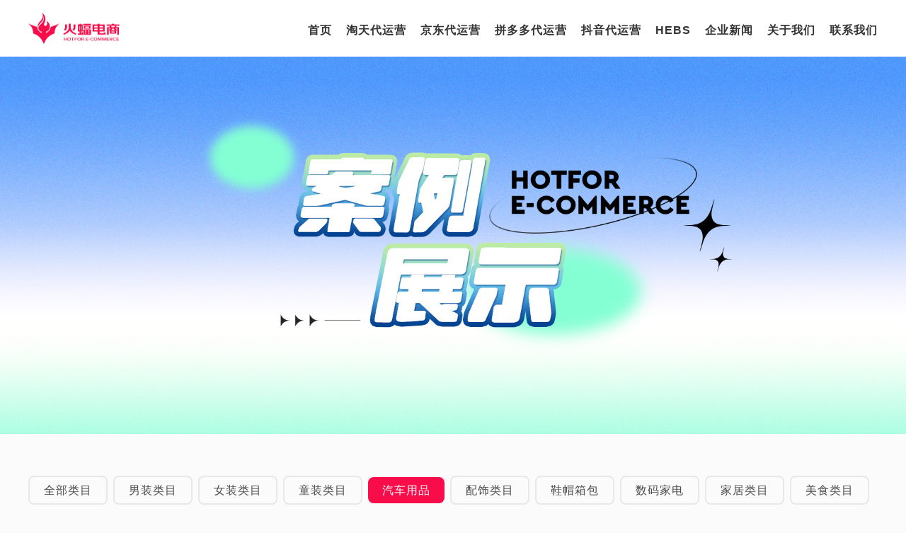

--- FILE ---
content_type: text/html
request_url: http://www.huofutp.com/case-1_19.html
body_size: 3058
content:
<!DOCTYPE html PUBLIC "-//W3C//DTD XHTML 1.0 Transitional//EN" "http://www.w3.org/TR/xhtml1/DTD/xhtml1-transitional.dtd">
<html xmlns="http://www.w3.org/1999/xhtml" >
<head> 
	<meta http-equiv="Content-Type" content="text/html; charset=utf-8" />	
	<title>汽车用品</title>
	<meta name="keywords" content="火蝠电商,汽车用品" />
	<meta name="description" content="火蝠电商，汽车用品" />
	<meta name="robots" content="all" />
	<meta name="viewport" content="width=device-width, initial-scale=1, maximum-scale=1">
<link href="css/index.css" rel="stylesheet" type="text/css">
<link href="css/nav.css" rel="stylesheet" type="text/css">
<link href="css/swiper-4.3.5.min.css" rel="stylesheet" type="text/css">	
<link href="css/media-queries.css" rel="stylesheet" type="text/css">
<script src="http://code.jquery.com/jquery-3.6.0.min.js"></script>
<script src="js/script.js"></script>
<!--<script src="js/uaredirect.js" type="text/javascript"></script>
<script type="text/javascript">uaredirect("http://m.huofutp.com");</script>-->
<script>
	window._agl = window._agl || [];
	(function () {
		_agl.push(
			['production', '_f7L2XwGXjyszb4d1e2oxPybgD']
		);
		(function () {
			var agl = document.createElement('script');
			agl.type ='text/javascript';
			agl.async = true;
			agl.src = 'https://fxgate.baidu.com/angelia/fcagl.js?production=_f7L2XwGXjyszb4d1e2oxPybgD';
			var s = document.getElementsByTagName('script')[0];
			s.parentNode.insertBefore(agl, s);
		})();
	})();
</script>
<script>(function() {var _53code = document.createElement("script");_53code.src = "https://tb.53kf.com/code/code/989cd132dc5fe757576286fa8578a64c4/8";var s = document.getElementsByTagName("script")[0]; s.parentNode.insertBefore(_53code, s);})();</script> 
	<script type="text/javascript">
		$(function(){
			var _this1=null;
			$('.design-sort>li').hover(function(){
				_this1=$(this);
				_this1.find('.industry').show();
			},function(){
				_this1.find('.industry').hide();
			});
		});
	</script>
</head>
<body>
<header id="top" class="top wrap_head">
    <div id="header" class="clear content">
		<div class="top-in">
			<a class="logo" href="/"><img src="image/logo.png" alt="火蝠电商"></a>
			<div class="menu" id="nav">
				<div id="cssmenu">
					<ul class="nav menu_list">
						<li class=""><a href="/">首页</a></li>
						<li><a href="/electrical-info-2.html" title="淘天代运营" target="_blank">淘天代运营</a></li>
						<li><a href="/electrical-info-7.html" title="京东代运营" target="_blank">京东代运营</a></li>
						<li><a href="/electrical-info-6.html" title="拼多多代运营" target="_blank">拼多多代运营</a></li>
						<li><a href="/electrical-info-8.html" target="_blank" title="抖音代运营">抖音代运营</a></li>
						<!--<li><a href="/case-1.html" target="_blank" title="成功案例">成功案例</a></li>
						<li class=""><a href="/TikTok.html" target="_blank" title="TikTok代运营">TikTok代运营</a></li>-->
						<li class=""><a href="/2024_ceoluntan.html" target="_blank" title="HEBS">HEBS</a></li>
						<li><a href="/news-21.html" target="_blank" title="企业新闻">企业新闻</a></li>
						<li><a href="/article-info-1.html" target="_blank" title="关于我们">关于我们</a></li>
						<li><a href="/contact_us.html" target="_blank" title="联系我们">联系我们</a></li>
					</ul>
				</div>	
			</div>
		</div>
	</div>	
</header><div class="banner"><img src="http://www.huofutp.com/uploadfile/catalogues/case-show-banner.jpg" alt="运营案例"></div>
<div id="design">
	<div id="categories-item" >
		<ul class="industry">
						<li ><a href="http://www.huofutp.com/case-1.html">全部类目</a></li>
								<li ><a href="http://www.huofutp.com/case-1_2.html">男装类目</a></li>
								<li ><a href="http://www.huofutp.com/case-1_3.html">女装类目</a></li>
								<li ><a href="http://www.huofutp.com/case-1_4.html">童装类目</a></li>
								<li class="current"><a href="http://www.huofutp.com/case-1_19.html">汽车用品</a></li>
								<li ><a href="http://www.huofutp.com/case-1_20.html">配饰类目</a></li>
								<li ><a href="http://www.huofutp.com/case-1_12.html">鞋帽箱包</a></li>
								<li ><a href="http://www.huofutp.com/case-1_14.html">数码家电</a></li>
								<li ><a href="http://www.huofutp.com/case-1_15.html">家居类目</a></li>
								<li ><a href="http://www.huofutp.com/case-1_16.html">美食类目</a></li>
								<li ><a href="http://www.huofutp.com/case-1_17.html">美妆类目</a></li>
								<li ><a href="http://www.huofutp.com/case-1_18.html">母婴类目</a></li>
								<li ><a href="http://www.huofutp.com/case-1_21.html">户外类目</a></li>
								<li ><a href="http://www.huofutp.com/case-1_25.html">图书类目</a></li>
								<li ><a href="http://www.huofutp.com/case-1_26.html">玩具类目</a></li>
								<li ><a href="http://www.huofutp.com/case-1_36.html">办公类目</a></li>
								<li ><a href="http://www.huofutp.com/case-1_37.html">宠物类目</a></li>
								<li ><a href="http://www.huofutp.com/case-1_39.html">代购类目</a></li>
								<li ><a href="http://www.huofutp.com/case-1_43.html">五金电子</a></li>
								<li ><a href="http://www.huofutp.com/case-1_44.html">其他类目</a></li>
					</ul>
	</div>
	<div class="design-list">	
	<ul>
																
			<li class="wow fadeInUp" style="animation-delay:.0s">
				<div class="projectitem">
					<a href="http://www.huofutp.com/case-info-58.html" target="_blank" title="【汽车用品类】如何利用官方活动 让店铺销售额飞起来！">
						<img src="uploadfile/products/20171127/雨刷器390.jpg" alt="【汽车用品类】如何利用官方活动 让店铺销售额飞起来！">
						<div class="project_info">
							<div><p class="title"><img src="images/bigd.png" alt="【汽车用品类】如何利用官方活动 让店铺销售额飞起来！"></p></div>
							<div class="detail"><span>查看详情</span><span>VIEW DETAIL</span></div>
						</div>
					</a>
				</div>	
				<div class="shopname">
					<a href="http://www.huofutp.com/case-info-58.html" title="【汽车用品类】如何利用官方活动 让店铺销售额飞起来！"><span>【汽车用品类】如何利用官方活动 让店铺销售额飞起来！</span></a>
					<p></p>
				</div>
			</li>
			
			</ul>
	<div id="ptoptit" class="botpad clear">
		<div class="rcsort fl">显示 <strong>1 到 1</strong> ( 共 <strong>1</strong> 条案例 )</div>
		<div id="rpage" class="fr"></div>
	</div>	
</div>	

  </div>
<footer id="footer" class="footer">
	<div class="content">
		<div class="footer-top">
			<div class="footer-menu">
				<ul>
					<li><a href="/electrical-info-2.html">淘天代运营</a></li>
					<li><a href="/electrical-info-7.html">京东代运营</a></li>
					<li><a href="/electrical-info-6.html">拼多多代运营</a></li>
					<li><a href="/electrical-info-8.html">抖音代运营</a></li>
					<li class=""><a href="/TikTok.html" target="_blank" title="TikTok代运营">TikTok代运营</a></li>
					<li class=""><a href="/2024_ceoluntan.html" target="_blank" title="HEBS">HEBS</a></li>
					<li><a href="/news-21.html">新闻中心</a></li>
					<li><a href="/article-info-1.html">关于我们</a></li>
				</ul>
			</div>
			<div class="footer-logo"><a href="/"><img src="image/footer-logo.png"></a></div>
		</div>
		<div class="foot-contact clear">
			<div class="footer-contact-left">
				<div class="foot-address">
					<p>地址 : 武汉市东湖高新技术开发区高新大道789号国采中心T7栋4-5F（总部） </p>
					<p>地址 : 杭州市滨江区伟业路3号，德信AI产业园A座1101室（分公司）</p>
					<p>地址 : 广州市天河区广州大道北520号中创盈科大厦17A楼（分公司）</p>
				</div>
				<div class="service-list">
					<p>服务热线：<span>17764046429(微信同)</span></p>
					<!--<p>投诉建议：<span>18971155947&nbsp;&nbsp;&nbsp;&nbsp;13871236103</span></p>-->
					<p>商务合作：<span>ylj177@huofutp.com</span></p>
				</div>	
			</div>
			<style>
			    .footer-contact-right ul li:first-child{opacity: 0;}
			</style>
			<div class="footer-contact-right">
				<p>扫码关注</p>
				<ul>						
											<li><img src="uploadfile/otherpic/core2.jpg"><span>火蝠电商资讯公众号</span></li>			
											<li><img src="uploadfile/otherpic/wenxiao1.jpg"><span>企业微信</span></li>			
						
				</ul>
			</div>
		</div>
		<div class="copy-right clear">© 2023 武汉火蝠电子商务有限公司 All Rights Reserved.&nbsp;&nbsp;&nbsp;&nbsp;<a target="_blank" href="http://www.beian.gov.cn/portal/registerSystemInfo?recordcode=42011102003355" style="display:inline-block;text-decoration:none;height:20px;line-height:20px;position: relative;top:5px;"><img src="image/j-bei-an.png" style="float:left;"><p style="float:left;height:20px;line-height:20px;margin: 0px 0px 0px 5px;color:#939393;">鄂公网安备 42011102003355号</p></a>&nbsp;&nbsp;&nbsp;&nbsp;<a href="http://beian.miit.gov.cn" title="备案查询" target="_blank">鄂ICP备15020535号-1</a></div>
	</div>	
</footer>	
</body>
</html>


--- FILE ---
content_type: text/css
request_url: http://www.huofutp.com/css/index.css
body_size: 12614
content:
@charset "UTF-8";
/***************2023-2-01***************/
@font-face {
    font-family: YouSheBiaoTiHei;
    src: url("../fonts/YouSheBiaoTiHei-2.ttf");
}
body{
	font-size:14px;
	font-family: 'PingFangSC-Regular', 'helvetica neue', tahoma, 'PingFang SC', 'microsoft yahei', arial, 'hiragino sans gb', sans-serif;
	-webkit-font-smoothing:antialiased;
	letter-spacing:1px;
	color: #333333;
	background:#FBFBFB;
}
abbr, address, article, aside, audio, b, blockquote, body, canvas, caption, cite, code, dd, del, details, dfn, div, dl, dt, em, fieldset, figcaption, figure, footer, form, h1, h2, h3, h4, h5, h6, header, hgroup, html, i, iframe, img, ins, kbd, label, legend, li, mark, menu, nav, object, ol, p, pre, q, samp, section, small, span, strong, sub, summary, sup, table, tbody, td, tfoot, th, thead, time, tr, ul, var, video {
    margin: 0;
    padding: 0;
    border: 0;
    outline: 0;
    font-family: 'PingFangSC-Regular', 'helvetica neue', tahoma, 'PingFang SC', 'microsoft yahei', arial, 'hiragino sans gb', sans-serif;
    vertical-align: baseline;

    box-sizing: border-box; 
}
*{
	padding:0px;
	margin:0px;
	border:0px;
	outline:0px;
	vertical-align: baseline;
    background: 0 0;
}
li{
	list-style:none;
}
a{
	text-decoration:none;
	color:#333333;
}
.fl{
	float:left;
}
.fr{
	float:right;
}
img{
	border-top-style: none;
	border-right-style: none;
	border-bottom-style: none;
	border-left-style: none;
    -ms-interpolation-mode: bicubic;
    border: none;
    height: auto;
    width: auto\9;
    max-width: 100%;
}
input,select{
	outline:none;
}
select option{
	padding:5px 0px;
	font-family: HarmonyOS_Sans_SC_Regular;
    color: #C9C9C9;
}
::-webkit-input-placeholder { /* WebKit browsers */
  color: #C9C9C9;
}
::-moz-placeholder { /* Mozilla Firefox 19+ */
  color: #C9C9C9;
}
:-ms-input-placeholder { /* Internet Explorer 10+ */
  color: #C9C9C9;
}
.clear::after,.clearfix{
	content:'';
	display:block;
	clear:both;
	zoom:1;
	overflow:hidden;
}
.content{
	max-width: 1200px;
    margin: 0px auto;
}
.banner img{
	width:100%;
	min-width: 1200px;
}
/***********头部**********/
#top{
	background:#ffffff;
}
.logo{
	width:18%;
	float:left;
	padding:17.5px 0px;
}
.logo>img{
	width:129px;
}
.menu{
	width:82%;
	float:left;
	margin-top:20px;
}
.nav li a{
	font-size:16px;
	font-weight:bold;
}
#cssmenu > ul > li:last-child > a{
	margin-right:0px;
	position:relative;
	display:block;
}
.menu_list li:hover a::after {
    content: '';
    display: block;
    width: 20px;
    height: 4px;
    background: #e43550;
    position: absolute;
    left: 0px;
    right: 0px;
    margin: 15px auto 0px;
}
/********首页海报轮播**************/
.banner .swiper-button-next {
    background: url(../image/arrow-right.png) no-repeat;
    width: 44px;
    height: 44px;
    right: 5%;
    top: 50%;
}
.banner .swiper-button-prev {
    background: url(../image/arrow-left.png) no-repeat;
    width: 44px;
    height: 44px;
    top: 50%;
	left: 5%;
}
.banner .swiper-container-horizontal>.swiper-pagination-bullets{
	bottom:7%;
}
.banner .swiper-pagination-bullet.swiper-pagination-bullet-active{
	background:#ffffff;
}
.banner .swiper-container-horizontal>.swiper-pagination-bullets .swiper-pagination-bullet{
	margin:0px 24px;
}
.banner .swiper-pagination-bullet{
	width:15px;
	height:15px;
	border:2px solid #ffffff;
	background:none;
	opacity:1;
}
/***********服务项目***********************/
#service-item{
	margin-top:100px;
}
.service-item-left{
	width:430px;
	float:left;
}
.service-item-left .title{
	width: 430px;
    height: 144px;
    background: #e0e6ec;
    padding: 30px 0px 30px 30px;
    border-radius: 10px;
}
.service-item-left .title p{
	font-size:38px;
	font-weight:bold;
}
.service-item-left .title span{
	font-size:22px;
}
.service-item .list{
	position:relative;
	margin-top:8px;
}
.service-item .service-item-left .list img{
	height:262px;
}
.service-item .list .name{
	position: absolute;
    top: 30px;
    left: 30px;
    color: #ffffff;
}
.service-item .list .name p{
	font-size:24px;
	font-weight:bold;
}
.service-item .list .name span{
	display:block;
	padding-top:10px;
	line-height: 32px;
	font-size:16px;
}
.service-item-right{
	width:760px;
	float:left;
	margin-left:8px;
}
.service-item .service-item-right .list:nth-child(1),.service-item .service-item-right .list:nth-child(2){
	margin-top:0px;
}
.service-item-right .list{
	float:left;
	margin-right:8px;
}
.service-item .service-item-right .list:nth-child(1) img,.service-item .service-item-right .list:nth-child(3) img{
	width:383px;
	height:285px;
}
.service-item .service-item-right .list:nth-child(2) img,.service-item .service-item-right .list:nth-child(4) img{
	width:369px;
	height:285px;
}
.service-item .service-item-right .list:nth-child(2),.service-item .service-item-right .list:nth-child(4){
	margin-right:0px;
}
.logo-bg{
	height:80px;
	padding-top:20px;
}
.service_summary_detail{
	background:#F80D4A;
	color:#ffffff;
	padding:65px;
	margin-top:8px;
	height:300px;
}
.service_summary_detail.platform2 {
	background: linear-gradient(180deg, #FF3C00 0%, #FF7400 100%);
}
.service_summary_detail.platform3{
	background: #F60000;
}
.service_summary_detail.platform4{
	background:#0D0D0D;
}
.service_summary_detail.platform5{
	background:#F10009;
}
.service-name-text h4{	
	font-size: 38px;
	font-weight: bold;
}
.service-name-text p{
	font-size:22px;
	padding:15px 0px;
}
.service-name-text span{
	font-size:22px;
}
.service-name-text{
	float:left;
}
.service-name-logo{
	float: right;
    padding-top: 30px;
}
.platform4 .service-name-logo img{
	position:relative;
	top:-50px;
}
.platform5 .service-name-logo img{
	position:relative;
	top:-20px;
}
.service-item .swiper-pagination-bullet.swiper-pagination-bullet-active{
	background:#ffffff;
}
.service-item .swiper-container-horizontal>.swiper-pagination-bullets .swiper-pagination-bullet{
	margin:0px 15px;
}
.service-item .swiper-pagination-bullet{
	width:13px;
	height:13px;
	border:2px solid #ffffff;
	background:none;
	opacity:1;
}
.service-item .swiper-container-horizontal>.swiper-pagination-bullets, .swiper-pagination-custom, .swiper-pagination-fraction{
	bottom:25px;
}
.hotfor{
	width:60%;
	margin:0px auto;
}
.commerce{
	width: 80%;
    margin: 0px auto;
    position: relative;
    z-index: 5;
    margin-top: -70px;
}
#data_wrap .block_box{
	background:url("../image/data-bg.png") no-repeat;
	width:100%;
	height:193px;
	position:relative;
	z-index:99;
	margin-top:-70px;
}
.data_li{
	display: inline-block;
    text-align: center;
    width: 24.6%;
    margin-top: 40px;
}
.data_li span{
	font-size:62px;
	font-family: Arabic;
}
.data_li .data-desc{
	font-size:16px;
	color:#333333;
}
.data_li p{
	color:#F80D4A;
	font-weight: bold;
}
.data_li span.puls{
	font-size:20px;
	font-weight:bold;
	position:absolute;
}
/**************流量推广******************/
#flow-promote{
	margin-top:50px;
}
.flow-promote .title{
	text-align:center;
	padding-bottom:50px;
}
.flow-promote .title h3{
	font-size:38px;
}
.flow-promote .title h3 span{
	color:#F80D4A
}
.flow-promote .title p{
	font-size:22px;
	padding-top:10px;
}
.run_flow_detail_each{
	position:relative;
}
.run_flow_detail_each .cover{
	background: #000000;
    opacity: 0.49;
	width:100%;
	height:115px;
	position:absolute;
	bottom:0px;
	z-index:8;
}
.run_flow_detail_each p{
	color:#ffffff;
	opacity:1;	
	position:absolute;
	z-index:99;
	line-height: 32px;
    font-size: 16px;
    padding: 25px 25% 30px 25px;
	bottom:0px;
}
.run_flow_detail_each.on{
	display:block;
}
.run_flow_detail_each{
	display:none;
}
.flow_promote_category_each{
	float: left;
    width: 25%;
    background: #f1f4f5;
    height: 155px;
    padding: 30px 0px 0px 3%;
	position:relative;
}
.flow_promote_category_each .name{
	font-size:20px;
	font-weight:bold;
	padding-bottom:20px;
}
.flow_promote_category_each .text{
	font-size:16px;
	line-height:30px;
}
.flow_promote_category_each.on{
	background:#ffffff;
}
.flow_promote_category_each.on::after{
	content:"";
	background:#F80D4A;
	width:100%;
	height:5px;
	display:block;
	position:absolute;
	bottom:0px;
	left:0px;
	transition: all 0.6s cubic-bezier(0.215, 0.61, 0.355, 0) 0s;
}
/***********成功案例**************/
#success_case{
	margin-top:100px;
}
.success_case .title{
	text-align:center;
	padding-bottom:50px;
}
.success_case .title h3{
	font-size:38px;
}
.success_case .title h3 span{
	color:#F80D4A
}
.success_case .title p{
	font-size:22px;
	padding-top:10px;
}
.select_adj .list {
    width: 377px;
    float: left;
    margin-right: 34px;
    background: #fff;
    padding-bottom: 30px;
}
.select_adj .list p {
    padding: 10px 20px;
}
.select_adj .list span {
    display: block;
    width: 100px;
    padding: 6px 0px;
    text-align: center;
    border-radius: 15px;
    border: 1px solid #707070;
    margin-left: 25px;
}
.select_adj .list:last-child {
    margin-right: 0px;
}
/**************服务流程****************/
#service-process{
	margin-top:100px;
}
.service-process .title{
	text-align:center;
	padding-bottom:50px;
}
.service-process .title h3{
	font-size:38px;
}
.service-process .title h3 span{
	color:#F80D4A
}
.service-process .title p{
	font-size:22px;
	padding-top:10px;
}
.process-list li p{
	font-size:18px;
	font-weight:bold;
}
.process-list li span{
	font-size:16px;
	display:block;
	padding-top:5px;
}
.process-list li{
	display:inline-block;
	vertical-align:top;
	margin:0px 60px;
	padding-top:10px;
	text-align:center;
}
.process-list li:nth-child(2){
	margin-left:90px;
}
.process-list li:nth-child(3){
	margin-left:70px;
}
.process-list li:nth-child(4){
	margin-left:75px;
}
.process-list li:nth-child(5){
	margin-left:100px;
}
/***********品牌合作**************/
#partner{
	margin-top:100px;
	padding:50px 0px 30px;
	background:#ffffff;
}
.partner .title{
	text-align:center;
}
.partner .title h3{
	font-size:38px;
}
.partner .title p{
	font-size:22px;
	padding-top:10px;
}
/*.partner_box ul li{
	width:100%;
	padding:45px 0px;
	border-bottom:1px dotted #707070;
}
.partner_box{
	margin-top:20px;
}
.partner_box ul li:nth-child(1) a img{
	height:40px;
}
.partner_box ul li:nth-child(2) a img{
	height:70px;
}
.partner_box ul li:nth-child(3) a img{
	height:80px;
}
.partner_box ul li:nth-child(4) a img{
	height:60px;
}
.partner_box ul li:nth-child(1) a {
	margin-right: 60px;
}
.partner_box ul li:nth-child(2) a {
	margin-right: 68px;
}
.partner_box ul li:nth-child(3) a {
	margin-right: 64px;
}
.partner_box ul li:nth-child(4) a {
	margin-right: 44px;
}
.partner_box ul li a:last-child{
	margin-right:0px;
}
.partner_box ul li:last-child{
	border-bottom:none;
}*/

.partner .content{
	padding: 0 20px;
	max-width: 1240px;
}

.partner .partner_box{
	margin-top: 20px;
}

.partner .partner_list{
	display: -webkit-flex;
	display: flex;
	-webkit-flex-wrap: wrap;
	flex-wrap: wrap;
	-webkit-flex-direction: row;
	flex-direction: row;
	margin:-20px 0 0 -20px;
}

.partner .partner_list li{
	-webkit-box-sizing: border-box;
	box-sizing: border-box;		
	padding:20px 0 0 20px;
	border-bottom: unset;
}

.partner .partner_list li img{
	box-shadow: 0px 0px 5px rgb(55 99 170 / 10%);
}	
	
@media only screen and (min-width: 768px) {
	.partner .partner_list li{
		width:33.333%;
	}
}

@media only screen and (min-width: 1024px) {
	.partner .partner_list li{
		width:25%;
	}			
}	

@media only screen and (min-width: 1280px) {
	.partner .partner_list li{
		width:16.667%;
	}			
}

@media only screen and (min-width: 1600px) {
	.partner .partner_list li{
		width:16.667%;
	}				
}

@media only screen and (min-width: 1920px) {
	.partner .partner_list li{
		width:16.667%;
	}				
}
/**************关于火蝠************/
#about-hf{
	background: url("../image/about-bg.jpg") no-repeat top/contain;
    -webkit-background-size: 100% 100%;
    background-size: 100% 100%;
    position: relative;
    background-position: center 0;
    width: 100%;
	height:466px;
    color:#ffffff;
    padding-top:50px;
}
.about-hf .title h3{
	font-size:38px;
}
.about-hf .title p{
	font-size:22px;
	padding-top:10px;
}
.about-hf .about-description{
	font-size:18px;
	line-height:40px;
	width:80%;
	padding-top:45px;
}
.about-hf .idea{
	padding-top:45px;
	font-size:22px;
}
/************ 首页新闻列表**********/
@font-face {
    font-family: Arabic;
    src: url("../fonts/Arabic UI Text Semibold.ttf");
}
.indexnews {
    position: relative;
	margin-top: 100px;
	padding-bottom:80px;
}
.news-main-head h3{
	font-size: 38px;
	font-weight: bold;
	line-height: 48px;
	display: inline-block;
}
.news-main .news-main-head .news-learn-more {
    position: absolute;
    display: inline-block;
    top: 24px;
    right: 0;
    font-size: 18px;
    line-height: 16px;
    -webkit-text-transform: uppercase;
    -moz-text-transform: uppercase;
    -ms-text-transform: uppercase;
    -o-text-transform: uppercase;
    text-transform: uppercase;
    -webkit-transform: translateY(-50%);
    -ms-transform: translateY(-50%);
    -o-transform: translateY(-50%);
    transform: translateY(-50%);
}
.news-main .list {
	margin-top:50px;
}
.news-main .list li{
	float:left;
	width:377px;
	margin-right:34px;
	background:#ffffff;
	box-shadow: 2px 2px 6px rgba(0,0,0,0.05);
}
.news-main .list li:last-child{
	margin-right:0px;
}
.news-main .list span{
	font-family:Arabic;
	font-size: 22px;
	line-height: 39px;
	color: #DC0238;
}
.news-main .list p{
	font-size:16px;
	font-weight:bold;
	padding-top:5px;
}
.news-main .list .mask{
	padding:25px;
}
/**********首页表单****************/
#free_diagnosis{
	background: url(../image/free-diagnosis-i-bg.jpg) no-repeat top/contain;
    margin-top: 0px;
    background-position: center;
    background-size: 100%;
    padding: 112px 0px;
    width: 100%;
}
#free_diagnosis .diagnosis{
	max-width:1200px;
	margin:0px auto;
	margin-top:70px;
}
.free_diagnosis_form{
	width: 533px;
	height: 541px;
	background: #ffffff;
	opacity: 1;
	border-radius: 8px;
	float:right;
}
.free_diagnosis_form h3{
	font-size: 42px;
    text-align: left;
    padding: 50px 0px 20px 11.5%;
}
.free_diagnosis_form h3 span{
	color: #f80d4a;
    display: block;
    font-size: 30px;
    padding-top: 5px;
}
.free_diagnosis_form div input{
	padding: 19px 30px;
    background: #f3f3f3;
    border: none;
    border-radius: 5px;
    width: 65%;
    margin: 20px auto;
    display: block;	
	border: 1px solid #707070;
}
.free_diagnosis_form .submit {
    display: block;
    padding: 19px 30px;
    width: 65%;
    text-align: center;
    background: #f80d4a;
    border: 1px solid #ee6a12;
    color: #fff;
    transition: 0.3s;
    font-size: 23px;
    color: #ffffff;
    border-radius: 5px;
    margin: 20px auto 0;
}
/***************底部代码*******************/
.footer{
	width:100%;
	background:#ffffff;
}
.footer-menu{
	width:1000px;
	float:left;
}
.footer-menu ul li{
	float:left;
	margin-right: 30px;
}
.footer-menu ul li a{
	font-size:17px;
	font-weight: bold;
}
.footer-logo{
	width: 128px;
    float: right;
    position: relative;
    top: -7px;
}
.footer-top{
	padding-bottom:105px;
	padding-top:70px;
}
.footer-contact-left{
	width:75%;
	float:left;
	margin-top: 30px;
}
.footer-contact-left .foot-address p{
	font-size:15px;
}
.footer-contact-left p{
	font-size:15px;
	color: #7B7B7B;
	padding-bottom:15px;
}
.foot-address{
	float: left;
    margin-right: 70px;
}
.footer-contact-left p span{
	color:#000000;
}
.footer-contact-right{
	float:right;
}
.footer-contact-right p{
	font-size: 16px;
    padding-bottom: 5px;
    padding-left: 13px;
    font-weight: bold;
}
.footer-contact-right ul li{
	float:right;
	text-align:center;
	padding-left:15px;
}
.footer-contact-right ul li span{
	display:block;
	padding-top:10px;
}
.foot-contact{
	overflow: hidden;
    padding-bottom: 30px;
}
.foot-contact::after{
	content:'';
	display:inline-block;
	zoom:1;
}
.copy-right  {
	border-top:1px solid #BFBFBF;
	padding:50px 0px 30px 0px;
	text-align:center;
}

/****************关于我们********************/
#news-category{
	margin:60px auto;
}
.new-category-list{
	text-align:center;
}
.new-category-list ul li a{
	font-size:18px;
	padding:20px 0px
}
.new-category-list ul li{
	display:inline-block;
	text-align:center;
	padding:0px 45px;
	position:relative;
}
.new-category-list ul li:after{
	content:'';
	width:2px;
	height:15px;
	background:#cccccc;
	display:block;
	position:absolute;
	right:0px;
	top:7px;
}
.new-category-list ul li:last-child:after{
	display:none;
}
.new-category-list ul li.selected a {
    background: url(../image/tag.png) no-repeat;
    background-position: center 50px;
    color: #f80d4a;
}
.news-list{
	margin-top:30px;
}
.news-list li{
	width:100%;
	overflow:hidden;
	padding:30px 0px;
	border-bottom: 1px dotted #707070;
}
.news-list li:last-child{
	border-bottom:none;
}
.news-list .news-image{
    width: 20%;
	float:left;
}
.news-list .media-content {
    width: 78%;
    text-align: left;
    margin-left: 2%;
	float:left;
	padding-top:5px;
}
.news-list .media-content h2{
	font-size:18px;
}
.news-list .media-content p{
	padding-top:15px;
	font-size:16px;
}
.news-list .media-content h4{
	font-size:18px;
}
.news-list .media-content .public {
    margin-top: 15px;
}
.news-list .media-content .public span {
    margin-right: 30px;
    color: #a8a8a8;
}
.news-list .media-content .public img {
    position: relative;
    top: 6px;
    padding-right: 10px;
}
#classify{
	margin-bottom:30px;
}
.news-list #classify ul li a {
    font-size: 16px;
    -webkit-font-smoothing: antialiased;
    -moz-osx-font-smoothing: grayscale;
    color: #4c4c4c;
    border: 2px solid #e8e8e8;
    border-radius: 8px;
    padding: 10px 20px;
}
.news-list #classify ul li {
    margin-right: 23px;
    float: left;
    position: relative;
    line-height: 60px;
    width: auto;
    border-bottom: none;
	padding:0px;
}
.news-list .vinfo ul{
	margin-right:-33px;
	overflow:hidden;
}
.news-list .vinfo ul li {
    width: 378px;
    position: relative;
    float: left;
    margin: 10px 33px 10px 0px;
	border-bottom:none;
	padding:0px;
}
.news-list .vinfo{
	margin-bottom:20px;
}
.container-video-player {
    position: absolute;
    width: 50px;
    height: 50px;
    top: 35%;
    left: 45%;
}
.news-list .vinfo ul li span {
    color: #000;
    padding-top: 15px;
    display: block;
}
.news-list #classify ul li.current a {
    color: #ffffff;
    border: none;
    background: #f80d4a;
}
.rcsort{
	float:left;
}
#rpage{
	float:right;
}
.page_links a {
    color: #333;
    padding: 0px 8px;
}
.page_links a.current {
    color: #f80d4a;
}
.news-list li span.title{
	font-size:18px;
	font-weight:bold;
}
.news-list li p{
	padding: 10px 0px 20px 0px;
    color: #666666;
}
.news-list li span.more{
	padding-top: 20px;
    display: block;
    float: right;
}
.news-list li span.data{
	float:right;
}
.news-list li span.data img{
	position: relative;
    top: 5px;
    padding-right: 10px;
}
.news-list li .library-short{
	line-height:25px;
}

.news-list li .fridays-short li{
	border-bottom:none;
	float:left;
	margin-right:20px;
	width:auto;
}
.news-list li .fridays-short li span{
	background: #f80d4a;
    width: 20px;
    height: 20px;
    border-radius: 50%;
    display: block;
    text-align: center;
    color: #ffffff;
    float: left;
    margin-right: 10px;
}
/*********淘宝天猫页面**************/
#locatit{
	background:#ffffff;
}
.xflrtit{
	font-size: 16px;
    padding: 34px 0px;
	font-weight: bold;
}
#tm_solution{
	margin-top:70px;
}
.tm_solution .title{
	text-align:center;
}
.tm_solution .title h3{
	font-size:36px;
}
.tm_solution .title p {
    font-size: 22px;
    padding-top: 10px;
}
.tm_solution .solution_list {
    margin-top: 60px;
}
.tm_solution .solution_list ul li {
    width: 176px;
    text-align: center;
    margin-right: 28px;
    margin-bottom: 28px;
    background: #ffffff;
    padding: 35px 0px;
    float: left;
    box-shadow: 0px 2px 12px rgba(0,0,0,0.06);
    border-radius: 15px;
}
.solution_list h4 {
    font-size: 16px;
    padding-top: 25px;
}
.s_icon {
    height: 87px;
}
.tm_solution .solution_list ul li:nth-child(6n) {
    margin-right: 0px;
}
#full_solve_pro{
	width: 100%;
    height: 428px;
    background: linear-gradient(180deg, #FF3C00 0%, #FF7400 100%);
    color: #ffffff;
    padding-top: 40px;
    margin-top: 50px;
}
.full_solve_pro .title{
	text-align:center;
}
.full_solve_pro .title h3{
	font-size:36px;
}
.full_solve_pro .title p {
    font-size: 22px;
    padding-top: 10px;
}
.solve-list{
	text-align:center;
	margin-top:35px;
}
.solve-list .each{
	display:inline-block;
	vertical-align:top;
	margin:0px 48px 35px;
}
.solve-list p{
	width: 237px;
    height: 87px;
    font-size: 18px;
    font-weight: 500;
    line-height: 87px;
    color: #FF4E00;
    background: url(../image/solve-bg.png) no-repeat;
    padding-left: 35px;
	text-align: left;
}
#adv_security{
	margin-top:60px;
}
.adv_security .title{
	text-align:center;
}
.adv_security .title h3{
	font-size:36px;
}
.adv_security .title p {
    font-size: 22px;
    padding-top: 10px;
}
.adv_security_list h4{
	font-size:17px;
}
.adv_security_list{
	margin-top:45px;
}
.adv_security_list ul li .title p{
	font-size: 16px;
	line-height: 32px;
	color:#666666;
}
.adv_security .adv_security_list ul li {
    width: 380px;
    float: left;
    margin-right: 30px;
    margin-bottom: 40px;
    border-radius: 24px 24px 0px 0px;
}
.adv_security .adv_security_list ul li:nth-child(3n){
	margin-right:0px;
}
.adv_security .adv_security_list ul li .title {
    padding: 25px 20px 25px 20px;
    background: #ffffff;
    position: relative;
    z-index: 444;
    text-align: center;
    border-bottom-left-radius: 15px;
    border-bottom-right-radius: 15px;
	height:180px;
}
.tm_blockbox{
	margin-top:40px;
}
.marketing_each ul li .mark_workset_icon img{
    height:74px;
}
.marketing_each{
	background: #ffffff;
	box-shadow: 0px 0px 30px rgba(223, 211, 253, 0.35);
	border-radius: 10px;
	margin-top: 50px;
	padding:30px 0px;
}
.marketing_each ul li{
	width:24.6%;
	display:inline-block;
	text-align:center;
	vertical-align:top;
}
.marketing_each ul li .ser-con-i h3 {
    font-size: 18px;
    font-weight: bold;
	padding-top:20px;
}
.marketing_each ul li .ser-con-i p{
	line-height: 30px;
    padding-top: 15px;
    color: #333;
	font-size:16px;
}
#qteam{
	margin:60px auto;
}
#qteam .title{
	text-align:center;
}
#qteam .title h3{
	font-size:38px;
}
.professional-team ul {
	margin-right:-65px;
	margin-top:50px;
}
.professional-team ul li{
	width: 219px;
	background: #ffffff;
	box-shadow: 0px 0px 30px rgba(223, 211, 253, 0.35);
	border-radius: 10px;
	float:left;
	padding: 20px 0px;
	margin-right:25px;
}
.professional-team ul li h4{
	font-size:18px;
	padding-top:15px;
}
.professional-team ul li span{
	font-size:12px;
	text-transform:uppercase;
	position:relative;
	z-index:2;
}     
.professional-team ul li p{
	font-size: 15px;
    line-height: 32px;
    text-align: center;
}
.team-title-name{
    padding-bottom: 20px;
    text-align: center;
}
.professional-team ul li img{
	width:74px;
}
#tm-success-case .title{
	color:#ffffff;
	position:relative;
}
#tm-success-case h3{
	font-size:38px;
}
#tm-success-case .title a{
	position: absolute;
    right: 0px;
    font-size: 16px;
    top: 15px;
	display:block;
	color:#ffffff;
}
.tm-success-case {
    background: url(../image/tm-success-case-bg.jpg) no-repeat top/contain;
    -webkit-background-size: 100% 100%;
    background-size: 100% 100%;
    position: relative;
    background-position: center 0;
    width: 100%;
    height: 768px;
    padding-top: 55px;
	margin-top:100px;
}
.case-list-info {
	margin-top:40px;
}
.case-list-info .list {
    width: 380px;
    float: left;
    margin-right: 30px;
    background: #fff;
    padding-bottom: 30px;
}
.case-list-info .list p {
    font-size: 20px;
    padding: 20px 0px;
    margin-left: 25px;
}
.case-list-info .list span {
    display: block;
    width: 100px;
    padding: 6px 0px;
    text-align: center;
    border-radius: 15px;
    border: 1px solid #707070;
    margin-left: 25px;
}
.case-list-info .list:last-child{
	margin-right:0px;
}
/***********京东代运营**************/
#jd{
	margin-bottom:50px;
}
#jd .title {
	text-align:center;
}
#jd .title h3{
	font-size:36px;

}
#jd .title p{
	font-size: 22px;
    padding-top: 10px;
}
#jd .problem-encountered .title{
	color:#ffffff;
}
.problem-encountered{
    width: 100%;
	height: 566px;
	background: #B52627;
	padding-top:60px;
}
#jd .problem-encountered .title p{
	font-size: 16px;
    text-transform: uppercase;
    letter-spacing: 2px;
}
.encountered{
    margin-top: 40px;
}
.encountered-list:nth-child(2n){
	margin-right:0px;
}
.encountered-list{
	width: 569px;
	background: #ffffff;
	border-radius: 7px;
	float:left;
	margin-right:62px;
	padding:20px 25px;
	margin-bottom:23px;
}
.encountered-list .problem-list{
	width:100%;
	margin:0px;
}
.encountered-list h4{
	font-size: 18px;
	line-height: 24px;
	color: #B52627;
	font-weight:bold;
}
.encountered-list p{
	font-size: 16px;
	line-height: 32px;
	color: #969696;
	padding-top:25px;
}
.problem-encountered .wp1360 .title{
	color:#ffffff;
}
.problem-encountered .wp1360 .title p{
	text-transform: uppercase;
    color: #fff;
    font-size: 14px;
    margin-bottom: 30px;
}
.laws{
	margin-top:100px;
}
.jd-service{
	height: 344px;
	background: #B52627;
	padding-top:64px;
	margin-top: 100px
}
.jd-service .title{
	color:#ffffff;
}
.jd-serive-each{
	margin-top:66px;
}
.jd-serive-each .each:last-child{
	margin-right:0px;
}
.jd-serive-each .each {
	text-align: center;
    float: left;
    margin-right: 142px
}
.jd-serive-each .each img{
	height:35px;
}
.jd-serive-each .each p{
	font-size: 20px;
	font-weight: bold;
	line-height: 24px;
	padding-top:25px;
	color:#ffffff;
}
.jd_team{
	margin-top:60px;
}
.jd_team ul{
	margin-top:50px;
}
.jd_team.team ul li{
	float: left;
    width: 362px;
    margin-right: 57px;
    text-align: center;
    background: #fff;
    border-radius: 24px;
    padding-bottom: 30px;
}
.jd_team.team ul li:last-child{
	margin-right:0px;
}
.jd_team.team ul li span{
	font-size:18px;
	font-weight:bold;
	padding-top: 20px;
    display: block;
}
.jd_team.team ul li p{
	color: #666666;
	padding-top: 10px;
}
.jd_team.team ul li img {
    border-top-left-radius: 24px;
    border-top-right-radius: 24px;
}
.jd_team .title p{
	text-transform: uppercase;
    font-size: 14px;
    margin-bottom: 30px;
}
.advantage-list{
	margin-top:80px;
}
.jdcase{
	background: #fbfbfb;
    padding-top: 50px;
}
.jd-case .case_list{
	margin-top:60px;
}
.jd-case .case_list img{
	margin-bottom:60px;
}
.process_list{
	margin-top:45px;
}
.pro_list_icon{
	height: 111px;
    background: #f6f6f6;
    border-radius: 65px;
    text-align: center;
    padding: 19px 0px;
    margin-top: 40px;
}
.pro_list_icon li{
	float:left;
	padding: 0px 64px;
	position:relative;
	text-align:center;
}
.pro_list_icon li i:after {
    content: '';
    position: absolute;
    width: 120px;
    border: 1px dashed #785DEE;
    right: -61px;
    top: 34px;
}
.pro_list_icon li:last-child{
	padding-right:0px;
}
.pro_list_icon li:last-child i:after{
	display:none;
}
.pro_list_txt li{
	float: left;
    text-align: center;
    width: 200px;
	font-size:18px;
	padding-top:20px;
	font-weight:bold;
}
.pro_list_txt li:nth-child(4){
	margin-left:5px;
}
.pro_list_txt li:last-child{
	width: 190px;
    margin-left: 5px;
}
.pro_list_icon img{
	height:73px;
}
#jd .tm-success-case .title h3{
	text-align:left;
}
/************拼多多代运营****************/
.poperating{
	margin-top:80px;
}
.pinadvantage .title h3{
	font-size:36px;
}
.pinadvantage .title p{
	font-size:20px;
	padding-top:10px;
}
.pincode {
    width: 409px;
	float:left;
}
.pinadvantage {
   width: 700px;
    float: left;
    margin: 20px 0px 0px 90px;
}
.pinadvantage .list {
    display: inline-block;
    margin-top: 55px;
}
.pinadvantage .list ul li {
    float: left;
    width: 50%;
    margin: 20px 0px;
}
.pinadvantage .list ul li span {
    font-size: 18px;
}
.pinadvantage .list ul li span img {
    position: relative;
    top: 7px;
    padding-right: 10px;
}

.pinadvantage .list ul li p {
    color: #969696;
    padding: 10px 0px 0px 32px;
    font-size: 15px;
}
.one-stop-information-flow{
	background: url(../image/infor-one-stop-bg.jpg) no-repeat top/contain;
    -webkit-background-size: 100% 100%;
    background-size: 100% 100%;
    position: relative;
    background-position: center 0;
    width: 100%;
    height: 499px;
    color: #ffffff;
    padding-top: 30px;
    margin-top: 80px;
}
.one-stop ul li{
	font-size: 16px;
	line-height: 24px;
	padding-bottom:55px;
	position:relative;
	font-weight: bold;
}
.one-stop ul li img{
	height: 30px;
    position: absolute;
    /*right: 0;
    top: -3px;*/
    right: 15px;
    top: 15px;	
}
.one-stop .info{
	width: 403px;
    background: #ffffff;
    float: left;
    color: #333333;
    height: 332px;
    padding: 55px 30px 0px;
    border-top-left-radius: 10px;
    border-bottom-left-radius: 10px;
}
/*.one-stop{
	margin-top:50px;
	box-shadow: 1px 18px 34px rgba(108, 35, 108, 0.35);
	border-radius: 10px;
	display:inline-block;
}*/
.one-stop-box{
	margin-top:50px;
	box-shadow: 1px 18px 34px rgba(108, 35, 108, 0.35);
	border-radius: 10px;
	display:inline-block;
}
.one-stop .oneimg{
	float:right;
	font-size: 0;
}
.one-stop .oneimg img{
	border-top-right-radius: 10px;
    border-bottom-right-radius: 10px;
}
.one-stop .a4{
	width: 144px;
	height: 43px;
	background: linear-gradient(73deg, #5A67FF 0%, #9B2BCC 100%);
	border-radius: 10px;
	display:block;
	font-size: 14px;
	line-height: 43px;
	color: #FFFEFE;
	text-align:center;
}
.cservices{
	margin-top:80px;
}
.cservices .title{
	text-align:center;
	padding-bottom:50px;
}
.cservices .title h3{
	font-size:38px;
}
.cservices .title p{
	font-size:22px;
	padding-top:10px;
}
.cservices .core-service-list ul li img {
    border-top-left-radius: 10px;
    border-top-right-radius: 10px;
}
.cservices .core-service-list ul li {
    display: inline-block;
    margin-right: 50px;
    margin-bottom: 50px;
    width: 362px;
    box-shadow: 0px 0px 30px rgb(223 211 253 / 35%);
    border-radius: 10px;
}
.cservices .core-service-list ul li:nth-child(3n){
	margin-right:0px;
}
.core-service-list ul li .title {
    padding: 23px 30px 23px 30px;
    background: #ffffff;
    border-bottom-left-radius: 10px;
    border-bottom-right-radius: 10px;
}
.core-service-list ul li .title h4 {
    font-size: 16px;
    position: relative;
    font-weight: bold;
}
.core-service-list ul li .title p {
    font-size: 16px;
    color: #333;
    padding-top: 10px;
    line-height: 25px;
}
#pdd .partner{
	padding: 30px 0px 50px 0px;
}
#pdd .tm-success-case{
	background:none;
	height:auto;
	margin-top:30px;
}
#pdd .tm-success-case .title{
	position:relative;
}
#pdd .tm-success-case .title h3{
	font-size:36px;
	text-align:left;
}
#pdd .tm-success-case .title a {
    position: absolute;
    right: 0px;
    font-size: 16px;
    top: 15px;
    display: block;
}
/****************关于我们*******************/
.classification {
    width: 100%;
    height: 90px;
	background:#ffffff;
    box-shadow: 2px 2px 6px rgb(0 0 0 / 5%);
}
.classification .about ul li {
    margin-right: 160px;
    font-size: 18px;
    float: left;
}
.classification ul li {
    font-size: 18px;
    float: left;
    margin-right: 115px;
    padding: 32.5px 0px;
    position: relative;
}
.classification .about ul li.current:after {
    content: '';
    width: 80px;
    height: 4px;
    background: #dc0137;
    display: block;
    position: absolute;
    bottom: 0px;
    margin: 0px auto;
    left: 0px;
}
.classification ul li a {
    color: #7B7B7B;
}
.classification ul li.current a {
    color: #333333;
}
.b1p-lis {
    position: relative;
    display: none;
    width: 100%;
}
.b1p-lis-block {
    display: block !important;
    width: 100%;
    transition: all 0.3s;
}
.b1-p-list{
	width: 1200px;
    margin: 0px auto;
    background: #ffffff;
    box-shadow: 0px 3px 20px rgb(216 178 178 / 15%);
    border-top-left-radius: 5px;
	border-top-right-radius:5px;
	margin:60px auto;
}
/*.b1p-l1,.b1p-l3 {
	width: 550px;
	float:left;
}
.b1p-l2,.b1p-l4 {
	width:495px;
	float:left;
	margin-left: 55px;
}
.b1p-l2 li:nth-child(1),.b1p-l2 li:nth-child(2),.b1p-l2 li:nth-child(11),.b1p-l2 li:nth-child(3),.b1p-l2 li:nth-child(4),.b1p-l2 li:nth-child(5),.b1p-l2 li:nth-child(6),.b1p-l2 li:nth-child(7),.b1p-l2 li:nth-child(8),.b1p-l2 li:nth-child(9),.b1p-l2 li:nth-child(10){
	padding-left:6px;
}
.b1p-l4 li:nth-child(2),.b1p-l4 li:nth-child(3),.b1p-l4 li:nth-child(4),.b1p-l4 li:nth-child(5),.b1p-l4 li:nth-child(7),.b1p-l4 li:nth-child(8),.b1p-l4 li:nth-child(10),.b1p-l4 li:nth-child(11),.b1p-l4 li:nth-child(12),.b1p-l4 li:nth-child(13){
	padding-left:6px;
}
.b1p-l2 li:nth-child(1):hover:before, .b1p-l2 li:nth-child(1).b1p-l-act:before,
.b1p-l2 li:nth-child(2):hover:before, .b1p-l2 li:nth-child(2).b1p-l-act:before,
.b1p-l2 li:nth-child(3):hover:before, .b1p-l2 li:nth-child(3).b1p-l-act:before,
.b1p-l2 li:nth-child(4):hover:before, .b1p-l2 li:nth-child(4).b1p-l-act:before,
.b1p-l2 li:nth-child(5):hover:before, .b1p-l2 li:nth-child(5).b1p-l-act:before,
.b1p-l2 li:nth-child(6):hover:before, .b1p-l2 li:nth-child(6).b1p-l-act:before,
.b1p-l2 li:nth-child(7):hover:before, .b1p-l2 li:nth-child(7).b1p-l-act:before,
.b1p-l2 li:nth-child(8):hover:before, .b1p-l2 li:nth-child(8).b1p-l-act:before,
.b1p-l2 li:nth-child(9):hover:before, .b1p-l2 li:nth-child(9).b1p-l-act:before,
.b1p-l2 li:nth-child(10):hover:before, .b1p-l2 li:nth-child(10).b1p-l-act:before,
.b1p-l2 li:nth-child(11):hover:before, .b1p-l2 li:nth-child(11).b1p-l-act:before{
	width:25px;
	right: 6.8%;
}
.b1p-l4 li:nth-child(2):hover:before, .b1p-l4 li:nth-child(2).b1p-l-act:before,
.b1p-l4 li:nth-child(3):hover:before, .b1p-l4 li:nth-child(3).b1p-l-act:before,
.b1p-l4 li:nth-child(4):hover:before, .b1p-l4 li:nth-child(4).b1p-l-act:before,
.b1p-l4 li:nth-child(5):hover:before, .b1p-l4 li:nth-child(5).b1p-l-act:before,
.b1p-l4 li:nth-child(7):hover:before, .b1p-l4 li:nth-child(7).b1p-l-act:before,
.b1p-l4 li:nth-child(8):hover:before, .b1p-l4 li:nth-child(8).b1p-l-act:before,
.b1p-l4 li:nth-child(13):hover:before, .b1p-l4 li:nth-child(13).b1p-l-act:before,
.b1p-l4 li:nth-child(10):hover:before, .b1p-l4 li:nth-child(10).b1p-l-act:before,
.b1p-l4 li:nth-child(11):hover:before, .b1p-l4 li:nth-child(11).b1p-l-act:before,
.b1p-l4 li:nth-child(12):hover:before, .b1p-l4 li:nth-child(12).b1p-l-act:before{
	width:25px;
	right: 6.8%;
}
.b1p-l2 li,.b1p-l4 li{
	font-size: 16px;
    color: #7B7B7B;
    padding-bottom: 20px;
    transition: all ease-out .3s;
    position: relative;
}
.b1p-l2 li:last-child,.b1p-l4 li:last-child{
	padding-bottom:0px;
}
.b1p-l2 li.b1p-l-act,.b1p-l4 li.b1p-l-act{
	margin-left:-15px;
	transition: all ease-out .3s;
	color: #F80D4A;
}
.b1p-l2 li:hover:before,.b1p-l2 li.b1p-l-act:before,.b1p-l4 li:hover:before,.b1p-l4 li.b1p-l-act:before {
    content: " ";
    display: block;
    width: 30px;
    height: 1px;
    border-bottom: 1px dotted #F80D4A;
    position: relative;
    right: 6.8%;
    top: 11px;
}
.b1p-l2 li:hover:after ,.b1p-l2 li.b1p-l-act:after,.b1p-l4 li:hover:after ,.b1p-l4 li.b1p-l-act:after{
    content: " ";
    display: block;
    width: 5px;
    height: 5px;
    background-color: #F80D4A;
    border-radius: 50%;
    position: absolute;
    left: -3px;
    top: 10px;
}
.b1p-l2 li:hover i:after,.b1p-l2 li.b1p-l-act i:after,.b1p-l4 li:hover i:after,.b1p-l4 li.b1p-l-act i:after{
	content: " ";
    display: block;
    width: 5px;
    height: 5px;
    background-color: #F80D4A;
    border-radius: 50%;
    position: absolute;
    left: -35px;
    top: 10px;
}*/
.b1p-img-list {
	width:550px;
	float:left;
}
.b1p-title-list {
	width:495px;
	float:left;
	margin-left: 55px;
}
.b1p-lis{
    position: relative;
    display: none;
    width: 100%;
}

.b1p-lis.b1p-lis-block {
    display: block !important;
    width: 100%;
    transition: all 0.3s;
}

.b1p-title-list li{
	font-size: 15px;
    color: #7B7B7B;
    padding-bottom: 20px;
	padding-left:6px;
    transition: all ease-out .3s;
    font-weight: bold;
    position: relative;
	display: -webkit-flex;
    display: flex;
    -webkit-align-items: "center";
    align-items: center;	
}

.b1p-title-list li i{
	display:none;
	width:23px;
	height:1px;
	margin-right:10px;
	border:1px dashed #F80D4A;
	position: relative;
	
}


.b1p-title-list li.b1p-l-act{
	margin-left:-15px;
	transition: all ease-out .3s;
	color: #F80D4A;
}

.b1p-title-list li.b1p-l-act i{
    display:block;	
}

.b1p-title-list li:hover i:before,
.b1p-title-list li:hover i:after,
.b1p-title-list li.b1p-l-act i:before,
.b1p-title-list li.b1p-l-act i:after{
	content: " ";
    display: block;
    width: 5px;
    height: 5px;
    background-color: #F80D4A;
    border-radius: 50%;
    position: absolute;
    top: -2.5px;
}

.b1p-title-list li:hover i:before,
.b1p-title-list li.b1p-l-act i:before{
	left:-5px;	
}

.b1p-title-list li:hover i:after,
.b1p-title-list li.b1p-l-act i:after{
	right:-5px;
}
.b1-p-list .swiper-container-horizontal>.swiper-pagination-bullets, .b1-p-list .swiper-pagination-custom, .b1-p-list .swiper-pagination-fraction{
	bottom:0px;
}
.b1-p-list .swiper-container-horizontal>.swiper-pagination-bullets .swiper-pagination-bullet {
    margin: 0 10px;
}
.b1-p-list .swiper-pagination-bullet {
    width: 15px;
    height: 15px;
    display: inline-block;
    border-radius: 100%;
    background: #000;
    opacity: .2;
}
.honor-list{
	padding:50px 50px 0px;
}
.b1-p-list .swiper-container {
	padding-bottom:60px;
	margin-bottom: 60px;
}
.b1-p-list .swiper-pagination-bullet-active {
    background: #1F4485;
	opacity:1;
}
/**************联系我们********************************/
#con{
	margin:50px auto;	
}
.contact_adr{
	padding:50px;
	background:#ffffff;
	box-shadow: 0px 3px 20px rgba(216,178,178,0.16);
}
.contact_adr .common_title p {
    font-size: 36px;
	font-weight: bold;
}
.contact_adr .common_title p::after {
    content: '';
    display: block;
    width: 35px;
    height: 2px;
    background: #c5c5c5;
    margin: 15px 0px;
}
.common_title span {
    font-size: 16px;
    color: #7B7B7B;
    line-height: 32px;
}
.contact_company_address{
	margin-top:50px;
}
.contact_company_address li{
	position:relative;
	box-shadow: 2px 2px 10px rgba(0,0,0,0.06);
	padding:50px;
	margin-bottom:46px;
}
.contact_company_address li:last-child{
	margin-bottom:0px;
}
.contact_company_address ul li span {
    font-size: 24px;
    font-weight: bold;
}
.contact_company_address ul li .company_address{
	font-size:17px;
	padding-top:20px;
	line-height:32px;
}
.contact_company_address ul li .add{
	position:absolute;
	right:0px;
	top:0px;
	z-index:50;
}
.contact_company_address ul li .weixin{
	position:absolute;
	right:50px;
	bottom:50px;
}
.weixin{
	position: relative;
}
.on .weixin_nr {
    display: block;
}
.weixin_nr {
    width: 100px;
    height: 100px;
    padding: 10px;
    background: #ccc;
    text-align: center;
    position: absolute;
    left: -41px;
    top: 35px;
    display: none;
	z-index:100;
}
.weixin_nr .arrow {
    width: 0;
    height: 0;
    border-bottom: 10px solid #ccc;
    border-left: 10px solid transparent;
    border-right: 10px solid transparent;
    position: absolute;
    left: 50px;
    top: -10px;
	
}
.weixin_nr img {
    margin-bottom: 5px;
}
/**************抖音代运营******************/
#dy-case{
	margin-top:100px;
}
.dy-case .title{
	text-align:center;
}
.dy-case .title h3{
	font-size:36px;
}
.dy-case.wrap {
	margin:90px auto 0px auto;
}
.case-list{
	margin-top:70px;
}
.case-list .info:nth-child(2n){
	margin-right:0px;
}
.case-list .info{
	width: 550px;
	height: 342px;
	background: rgba(255, 255, 255, 0.39);
	box-shadow: 1px 18px 34px rgba(108, 35, 108, 0.35);
	border-radius: 10px;
	float:left;
	margin-right:100px;
	margin-bottom:75px;
}
.case-list .case-text{
	float:left;
	padding:64px 0px 0px 40px;
}
.case-img-show{
	float:right;
}
.case-list .case-text span{
	font-size: 22px;
	line-height: 32px;
	font-weight: bold;
}
.case-list .case-text p{
	font-size: 16px;
	line-height: 32px;
	padding:20px 0px;
}
.case-list .case-text .url1{
	width: 144px;
	height: 43px;
	background: linear-gradient(73deg, #5A67FF 0%, #9B2BCC 100%);
	border-radius: 10px;
	color: #FFFEFE;
	font-size:14px;
	line-height:43px;
	text-align:center;
	display: block;
}
.dy-service-content {
    position: relative;
    overflow: hidden;
}
.img_feature {
    width: 100%;
    min-width: 1200px;
}
.service-txt {
    position: absolute;
    width: 1200px;
    top: 50%;
    left: 50%;
    transform: translate(-50%,-50%);
    color: #ffffff;
}
.dy-service-content .title{
	text-align:center;
}
.dy-service-content .title h3{
	font-size:36px;	
	padding-top: 40px;
}
.index-dy-each {
    text-align: center;
    margin-top: 50px;
}
.index-dy-each .each {
    width: 236px;
    height: 261px;
    background: #ffffff;
    box-shadow: 0px 2px 12px rgb(0 0 0 / 6%);
    border-radius: 24px;
    display: inline-block;
    margin: 0px 28px;
    text-align: center;
    padding-top: 35px;
    margin-bottom: 40px;
    color: #333333;
}
.index-dy-each .each img {
    height: 87px;
}
.index-dy-each .each h4 {
    font-size: 22px;
    padding: 26px 0px;
}
.index-dy-each .each .url0 {
    font-size: 16px;
    color: #969696;
}
.categorydiv_r ul{
	 overflow:hidden;
}
.categorydiv_r ul li {
    float: left;
    border-right: 1px dotted #B9B9B9;
    border-bottom: 1px dotted #B9B9B9;
    padding: 95px 0px;
    text-align: center;
    width: 199.8px;
	background:#ffffff;
}
.categorydiv_r ul li img {
    height: 60px;
}
.categorydiv_r ul li p {
    font-size: 16px;
    padding-top: 45px;
}
#dy-category {
	margin-top:80px;
}
#dy-category .title{
	text-align:center;
}
#dy-category .title h3{
	font-size:36px;
}

#dy-category .title p {
    font-size: 22px;
    padding-top: 10px;
}
.categorydiv{
	margin-top:50px;
	background:#ffffff;
	box-shadow: 0px 0px 19px rgba(215,215,215,0.35);
}
.categorydiv_r ul li:nth-child(6n){
	border-right:none;
}
.categorydiv_r ul li:nth-child(7),.categorydiv_r ul li:nth-child(8),.categorydiv_r ul li:nth-child(9),.categorydiv_r ul li:nth-child(10),.categorydiv_r ul li:nth-child(11),.categorydiv_r ul li:nth-child(12){
	border-bottom:none;
}
.dy-adv {
    position: relative;
    overflow: hidden;
    margin-top: 100px;
}
.dy-adv .dy-adv-txt {
    position: absolute;
    width: 1360px;
    top: 40%;
    left: 50%;
    transform: translate(-50%,-50%);
    color: #ffffff;
}
.dy-adv .adv-list {
    margin-top: 70px;
}
.dy-adv .adv-list li {
    width: 370px;
    height: 549px;
    background: #FFFFFF;
    box-shadow: 0px 12px 24px rgb(0 0 0 / 10%);
    border-radius: 24px;
    text-align: center;
    padding: 60px 35px;
    float: left;
    margin-right: 45px;
    transition: all .3s ease-out;
    -webkit-transition: all .3s ease-out;
}
.dy-adv .adv-list li:last-child{
	margin-right:0px;
}
.dy-adv .adv-list li h4 {
    font-size: 22px;
    padding: 28px 0px 20px 0px;
    color: #333;
}
.dy-adv .adv-list li p {
    height: 126px;
    font-size: 16px;
    line-height: 32px;
    color: rgba(51, 51, 51, 0.5);
}
.dy-adv .adv-list li .a2 {
    font-size: 16px;
    color: #333333;
    display: block;
    padding-top: 25px;
}
.dy-adv .adv-list li i {
    padding-left: 5px;
    position: relative;
    top: 3px;
}
.icon-youjiantou:before {
    content: "\e624";
}
.dy-adv .title{
	text-align:center;
}
.dy-adv .title h3{
	font-size:36px;
}
.dy-adv .title p{
	padding-top:10px;
	font-size:16px;
}
.dy_operat{
	background:#ffffff;
	padding-bottom:50px;
}
.dy_operat .title{
	text-align:center;
}
.dy_operat .title h3{
	font-size:36px;
}
.dy_operat .title p{
	font-size:22px;
	padding-top:10px;
}
.dy_operat_box{
	margin-top:50px;
}
.dy_operat_box .list {
    width: 225px;
    height: 300px;
    background: #FFFFFF;
    box-shadow: 0px 0px 19px rgb(215 215 215 / 35%);
    border-radius: 10px;
    text-align: center;
    padding: 80px 0px;
    float: left;
    margin-right: 100px;
    margin-bottom: 32px;
}
.dy_operat_box .list:nth-child(4n){
	margin-right:0px;
}
.dy_operat_box .list p {
    font-size: 18px;
    padding-top: 40px;
}

#hot_services{
	margin-top:38px;
}
.hot_services .title{
	text-align:center;
}
.hot_services .title h3{
	font-size:36px;
}
.hot_services .title p{
	font-size:22px;
	padding-top:10px;
}
.serive_list{
	margin-top:50px;
}
.hot_services .serive_list .list_each {
    float: left;
    margin-right: 30px;
    transition: all .3s ease-out;
    -webkit-transition: all .3s ease-out;
}
.serive_list .list_each {
    width: 380px;
    height: 468px;
    box-shadow: 0px 0px 19px rgb(215 215 215 / 35%);
    border-radius: 10px;
    text-align: center;
    padding: 38px 50px;
	background:#ffffff;
}
.serive_list .list_each:last-child{
	margin-right:0px;
}
.serive_list .list_each h4 {
    font-size: 22px;
    color: #000000;
    padding-top: 15px;
}
.serive_list .sub_green {
    font-size: 16px;
    line-height: 24px;
    color: #65CCB7;
    padding: 28px 0px;
}
.serive_list .detial_p {
    font-size: 16px;
    line-height: 26px;
    color: #969696;
}
.serive_list .list_each .a4 {
    width: 202px;
    height: 53px;
    background: #5A67FF;
    border-radius: 27px;
    display: block;
    font-size: 18px;
    line-height: 21px;
    color: #ffffff;
    line-height: 47px;
    margin: 28px auto 0px auto;
}
.serive_list .list_each .a4 i {
    padding-left: 15px;
    padding-top: 2px;
    position: relative;
    top: 3px;
}
.enterprise {
    height: 1317px;
    background: url(../image/qi-ye-hao.jpg) no-repeat top/contain;
    -webkit-background-size: 100% 100%;
    background-size: 100% 100%;
    position: relative;
    background-position: center 0;
    width: 100%;
    color: #ffffff;
    margin-top: 100px;
    padding-top: 70px;
}
.enterprise .title{
	text-align:center;
}
.enterprise .title h3{
	font-size:36px;
}
.enterprise .title p{
	font-size:22px;
	padding-top:10px;
}
.enterprise-list {
    float: left;
    background: #fff;
    box-shadow: 1px 18px 34px rgb(108 35 108 / 35%);
    border-radius: 10px;
    width: 100%;
    color: #333;
    margin-top: 35px;
}
.enterprise .index-dy-each{
	margin-bottom:30px;
}
.enterprise-list ul li {
    float: left;
    padding: 55px 0px 85px 0px;
    width: 25%;
    text-align: center;
}
.enterprise-list ul li img {
    height: 54px;
}
.enterprise-list ul li h4 {
    font-size: 18px;
    line-height: 36px;
    padding-top: 5px;
}
.enterprise-list ul li p {
    font-size: 14px;
    line-height: 24px;
    color: #7B7B7B;
    padding-top: 10px;
}
#privilege{
	margin-top:100px;
	margin-bottom:100px;
}
.privilege .title{
	text-align:center;
}
.privilege .title h3{
	font-size:36px;
}
.privilege .title p{
	font-size:22px;
	padding-top:10px;
}
.privilege-each {
    background: url(../image/privilege-each-bg.jpg) no-repeat;
    width: 1200px;
    height: 1289px;
    padding: 80px 50px 0px 50px;
    margin-top: 50px;
}
.privilege-each .each {
    background: #ffffff;
    box-shadow: 1px 18px 34px rgb(108 35 108 / 35%);
    border-radius: 10px;
    padding: 40px 57px;
    overflow: hidden;
    margin-bottom: 60px;
}
.privilege-each .each p.subtitle {
    font-size: 18px;
    border-bottom: 1px dotted #7f7f7f;
    padding-bottom: 25px;
    margin-bottom: 25px;
}
.privilege-each .each p.subtitle span {
    color: #7B7B7B;
    padding-left: 25px;
}
.privilege-each .each li {
    position: relative;
    padding-left: 85px;
    width: 33.3%;
    float: left;
    text-align: left;
}
.privilege-each .each li img {
    position: absolute;
    top: 0px;
    left: 0px;
}
.privilege-each .each img {
    height: 69px;
}
.privilege-each .each h4 {
    font-size: 18px;
    padding-bottom: 10px;
}
.privilege-each .each li p {
    font-size: 14px;
    line-height: 20px;
    color: #7B7B7B;
}
.dy-one-stop-information-flow{
    background: url(../image/dy-infor-one-stop-bg.jpg) no-repeat top/contain;
    -webkit-background-size: 100% 100%;
    background-size: 100% 100%;
    position: relative;
    background-position: center 0;
    width: 100%;
    height: 685px;
    color: #ffffff;
    padding-top: 60px;
    margin-top: 40px;
}
.dy-one-stop-information-flow .title{
	text-align:center;
}
.dy-one-stop-information-flow .title h3{
	font-size:36px;
}
.dy-one-stop-information-flow .title  p{
	font-size:22px;
	padding-top:10px;
}
.dy-one-stop ul li{
	font-size: 16px;
	line-height: 24px;
	padding-bottom:55px;
	position:relative;
}
.dy-one-stop ul li img{
	height: 30px;
    position: absolute;
    right: 0;
    top: -3px;
}
.dy-one-stop .info{
	width: 617px;
    background: #ffffff;
    float: left;
    color: #333333;
    height: 390px;
    padding: 55px 80px 0px 75px;
	border-top-left-radius: 10px;
    border-bottom-left-radius: 10px;
}
.dy-one-stop{
	margin-top:50px;
	box-shadow: 1px 18px 34px rgba(108, 35, 108, 0.35);
	border-radius: 10px;
	display:inline-block;
}
.dy-one-stop .oneimg{
	float:right;
	font-size: 0;
}
.dy-one-stop .oneimg img{
	border-top-right-radius: 10px;
    border-bottom-right-radius: 10px;
}
.dy-one-stop .a4{
	width: 144px;
	height: 43px;
	background: linear-gradient(73deg, #5A67FF 0%, #9B2BCC 100%);
	border-radius: 10px;
	display:block;
	font-size: 14px;
	line-height: 43px;
	color: #FFFEFE;
	text-align:center;
}
.information-flow-advantage{
	margin-top:30px;
	margin-bottom:100px;
}
.information-flow-advantage .title{
	text-align:center;
}
.information-flow-advantage .title h3{
	font-size:36px;
}
.information-flow-advantage .title p{
	font-size:22px;
	padding-top:10px;
}
.flow-advantage-each{
	margin-top:50px;
}
.flow-advantage-each .list {
    width: 236px;
    height: 310px;
    background: #ffffff;
    box-shadow: 0px 2px 12px rgb(0 0 0 / 6%);
    border-radius: 10px;
    text-align: center;
    margin-right: 5px;
    padding: 35px 30px;
    float: left;
}
.flow-advantage-each .list:last-child{
	margin-right:0px;
}
.flow-advantage-each .list img {
    height: 87px;
}
.flow-advantage-each .list h4 {
    font-size: 22px;
    line-height: 32px;
    padding: 25px 0px;
}
.flow-advantage-each .list p {
    font-size: 16px;
    line-height: 32px;
    color: #969696;
}
/**************企业概况*************/
.company-description{
	width:721px;
	float:left;
	padding-bottom:30px;
}
.company-description h3{
	font-size:36px;
	padding-bottom:15px;
}
.company-description p{
	font-size: 16px;
	line-height: 32px;
	color: #7B7B7B;
	padding:15px 0px;
}
.company-data{
	width:290px;
	float:left;
	margin-left:89px;
}
.company-data li{
	width: 100%;
	height: 133px;
	background: #F80D4A;
	border-radius: 10px;
	margin-bottom:29px;
	color:#ffffff;
	text-align:center;
}
.company-data #servicer-pix,.company-data #servicer-number,.company-data #year,.company-data #servicer-people{
	font-size:70px;
	font-family: Arabic;
}
/*****************企业文化*****************/
.compamy-values .each p{
	font-size:22px;
	color: #F80D4A;
	font-weight:bold;
	padding-bottom:15px
}
.compamy-values .each span{
	font-size:16px;
}
.compamy-values .each{
	float:left;
	margin-bottom:60px;
	margin-right:280px;
}
.compamy-values .each:last-child{
	margin-right:0px;
}
.compamy-values .each li{
	font-size:16px;
	overflow:hidden;
	height:40px;
	line-height:40px;
}
.compamy-values .each li span{
	display:inline-block;
	color:#7B7B7B;
}
.company-enterprise-v{
	margin-bottom:50px;
}
.company-enterprise-v li{
	position:relative;
	width:290px;
	float:left;
	margin-right:115px;
}
.company-enterprise-v li:last-child{
	margin-right:0px;
}
.company-enterprise-v li p{
	font-size:20px;
	font-weight:bold;
	padding-bottom:10px;
}
.company-enterprise-v li span{
	font-size:16px;
	line-height:28px;
}
.company-enterprise-v li .txt{
	position:absolute;
	left:20px;
	bottom:20px;
	color:#ffffff;
}
/*************发展历程*******************/
.honor-data .year{
	font-size: 28px;
	font-weight: bold;
	line-height: 59px;
	color: #F80D4A;
	position: absolute;
    top: 15px;
    right: 35px;
    text-align: right;
}
.honor-data .concept p{
	font-size: 14px;
	font-weight: bold;
	line-height: 20px;
	color: #F80D4A;
}
.honor-data .concept .hotfor{
	font-size:12px;
	color: #F80D4A;
}
.honor-list-text p{
	line-height:32px;
	font-size:16px;
}
.honor .course{
	color:#ffffff;
	position:relative;
	margin: 0px auto 30px auto;
}
.cou-bg0{
	background: url(../image/2022-bg.jpg) no-repeat top/contain;
    width: 1100px;
    height: 305px;
    padding: 25px 30px;
}
.cou-bg1{
	background: url(../image/2021-bg.jpg) no-repeat top/contain;
    width: 1100px;
    height: 400px;
    padding: 35px 30px;
}
.cou-bg2{
	background: url(../image/2020-bg.jpg) no-repeat top/contain;
    width: 1100px;
    padding: 10px 30px;
    height: 375px;
}
.cou-bg3{
	background: url(../image/2019-bg.jpg) no-repeat top/contain;
    width: 1100px;
    padding: 15px 30px;
    height: 320px;
}
.cou-bg4{
	background: url(../image/2018-bg.jpg) no-repeat top/contain;
    width: 1100px;
    height: 430px;
    padding: 18px 30px;
}
.cou-bg5{
	background: url(../image/2017-bg.jpg) no-repeat top/contain;
    width: 1100px;
    height: 190px;
    padding: 35px;
}
.cou-bg6{
	background: url(../image/2016-bg.jpg) no-repeat top/contain;
    width: 1100px;
    height: 240px;
    padding: 25px 30px;
}
.cou-bg7{
	background: url(../image/2015-bg.jpg) no-repeat top/contain;
    width: 1100px;
    height: 204px;
    padding: 25px 30px;
}
.cou-bg8{
	background: url(../image/2014-bg.jpg) no-repeat top/contain;
    width: 1100px;
    height: 205px;
    padding: 35px 30px;
}
.concept{
	position:absolute;
	bottom:35px;
	right:35px;
	text-align:right;
}
.contact_company_address .adrtitle{
	font-size: 36px;
    font-weight: bold;
    text-align: left;
    display: block;
    padding: 0px 0px 30px 0px;
}
/**************新闻内页*****************/
#fridays-view{
	margin:50px auto;
	background:#ffffff;
	box-shadow: 0px 3px 20px rgb(216 178 178 / 15%);
    border-top-left-radius: 5px;
    border-top-right-radius: 5px;
	padding:50px;
	text-align:center;
}
#fridays-view .new-title h1 {
    font-weight: normal;
    font-size: 24px;
    color: #f80d4a;
}
#fridays-view .new-title p {
    color: #999999;
	padding-top:10px;
}
#fridays-view .public_data {
    margin-top: 35px;
}
#fridays-view .public_data img {
    position: relative;
    top: 4px;
    padding-right: 5px;
}
#fridays-view .new-desction {
    margin-top: 30px;
}
.new-desction .desction {
    font-size: 16px;
    line-height: 30px;
    text-align: left;
    color: #666;
}
#prenext {
    background: #f7f7f7;
    overflow: hidden;
    padding: 12px 30px;
    font-size: 14px;
    color: #666;
	margin-top: 50px;
}
#prenext .prev {
    width: 48%;
    overflow: hidden;
    height: 22px;
	float: left;
}
#prenext .next {
    width: 48%;
    overflow: hidden;
    height: 22px;
	float:right;
}
#prenext a {
    color: #333;
}
/*****************运营案例******************/
#categories-item{
	max-width:1200px;
	margin:45px auto 50px auto;
	overflow: hidden;
}
#categories-item ul.design-sort{
	text-align: center;
    margin: 0 auto;
}
#categories-item ul li{
	margin-right:8px;
    float: left;
    position: relative;
    line-height: 70px;
}
#categories-item ul li a{
	font-size: 16px;
    -webkit-font-smoothing: antialiased;
    -moz-osx-font-smoothing: grayscale;
    color: #4c4c4c;
    border: 2px solid #e8e8e8;
    border-radius: 8px;
    padding: 10px 20px;
}
#categories-item ul li.current a{
	color:#ffffff;
	border:none;
	background:#f80d4a;
}
.design-list ul li {
    float: left;
    margin: 0px 0px 10px 0.8%;
    width: 32.5%;
}
#design{
	margin-bottom:50px;
}
#design .design-list{
	max-width:1200px;
	margin:0px auto;
	clear:both;
}
.design-list ul li{
	float:left;
	margin: 0px 0px 10px 0.8%;
	width:32.5%;
}
#design .shopname{
	margin-top: 15px;
    display: inline-block;
    width: 100%;
    text-align: center;
	height: 43px;
}
#design .shopname a span{
    font-size: 15px;
	-webkit-font-smoothing: antialiased;-moz-osx-font-smoothing: grayscale;
	color:#333333;
}
#design .shopname p{
	margin-top: 5px;
    color: #666666;
    font-size: 14px;
	-webkit-font-smoothing: antialiased;-moz-osx-font-smoothing: grayscale;
}
#design .projectitem{ 
	width:100%; 
	height:auto; 
	float:left; 
	position:relative; 
}
#design .projectitem a{ 
	display:block; 
	overflow:hidden
}
#design .projectitem a img{
	transition:all ease-out .3s;
}
#design .projectitem p.title img{
	height:35px;
}
#design .projectitem a:hover img{ 
	transform:scale(1.2,1.2);
	-moz-transform:scale(1.2,1.2); 
	-webkit-transform:scale(1.2,1.2); 
	-o-transform:scale(1.2,1.2); 
	transition:all ease-out .3s;
}
#design .projectitem .project_info{ 
	width:100%; 
	height:100%; 
	background:rgba(0,0,0,0); 
	position:absolute; 
	left:0; 
	top:0; 
	transition:all ease-out .3s;
}
#design .projectitem a:hover .project_info{
	background:#f80d4a;
	filter:alpha(Opacity=90);
	-moz-opacity:0.9;opacity: 0.9;
	transition: all ease-out .3s;
}
#design .projectitem .project_info p{ 
	text-align:center; 
	color:#fff; 
	padding:0 20px
}
#design .projectitem .project_info div{ 
	position:relative;
	top:36%; 
	margin-top:-15px
}
#design .projectitem .project_info p.title,#design .projectitem .project_info .detail{
	margin-top:10px; color:rgba(0,0,0,0); 
	font-size:12px; 
	transition:all ease-out .3s;
	font-size:20px; 
	display:none;
    font-size: 12px;
}
#design .projectitem a:hover .project_info p.title,#design .projectitem a:hover .project_info .detail{
	margin-top:0px; 
	color:#fff;
	display:block;
}
#design .project_info .detail span{
	display:block;
}
#design .project_info .detail{
	color:#fff;
}
#design .projectitem a:hover .project_info .detail{
	width:100px;
	padding-top:25px;
	text-align:center;
	position:relative;
	top:35%; 
	left:145px;
	font-size:14px;
}
/**********案例内页****************/
#successcase_desctions{
	width:100%;
	background:#fff;
	padding-top:80px;
}
.success_content{
	max-width:1200px;
	margin:0 auto;
	text-align:center;
}
.success_content h2{
	font-size:26px;
	font-weight:normal;
	color:#4d4d4d;
}
.success_title span img{
	padding-top:5px;
}
.success_data{
	font-size:18px;
	color:#f80d4a;
	margin-top:30px;
}
.success_data span img{
	padding-top: 5px
}
.case_images{
	max-width:1200px;
	margin:0 auto;
	position:relative;
	margin-top:40px;
}
.case_images .bg{
	position:absolute;
	top:25.7%;
	right:0px;
}
.casebackground{
	max-width:1200px;
	margin:0 auto;
	text-align:center;
	margin-top:50px;
}
.casebackground div{
	line-height: 35px;
    font-size: 16px;
    margin-top: 40px;
	color: #404040;
}
#takebefore{
	width:100%;
	margin-top:100px;
	position:relative;
}
#takebefore .beforebg{
	background: #e21a45;
    width: 100%;
    height: 200px;
    position: absolute;
    top: 40%;
}
.beforetitle,.before_images{
	max-width:1200px;
	margin:0 auto;
	text-align:center;
	position: relative;
}
#takebefore p,#takeover p{
	text-align:center;
	color:#c3c3c3;
	margin:30px auto;
	width:83%;
	line-height:25px;
}
#takeover{
	max-width:1200px;
	padding-top:90px;
	text-align:center;
	margin: 0px auto;
}
#takeover .beforetitle span{
	display:block;
	color:#666666;
	margin-top:5px;
}
#question{
	width:100%;
	background:#fafafa;
	display:inline-block;
}
.question_content{
	max-width:1200px;
	margin:0px auto;
	padding-top:60px;
}
.question_content p{
	text-align:center;
	padding-bottom:60px;
}
#question .leftquestion{
	width:40%;
	float:left;
}
#question .rightquestion{
	width:58%;
	float:left;
	margin-left:2%;
}
#question .rightquestion  p{
	float:right;
	width:100%;
}
#question .rightquestion  p img{
	padding:10px  0px 0px 55px;
}
.rightquestion ul li{
	color:#fff;
	background:#f80d4a;
	border-radius:30px;
	padding:7px 20px;
	margin-bottom: 35px;
	display: table;
}
.rightquestion ul li span.querstonsort{
	font-size:20px;
	color:#fff;
	padding: 0px 10px 0px 10px;
}
.rightquestion ul li span.que{
	position:relative;
	top: -2px;
}
.rightquestion ul{
	padding-top: 15px;
    clear: both;
}
#question .strategy{
	clear:both;
	padding-top:50px;
	text-align:center;
}
.strategy ul.point{
	padding:0px 0px 20px 0px;
	display: inline-block;
}
.strategy ul li.point_list{
	background: url(../images/round.png) no-repeat 48% 0px;
    width: 190px;
    padding-bottom: 55px;
    padding-top: 30px;
}
.strategy ul li{
	float:left;
}	
.strategy ul.point li img{
	padding-top:45px;
}
.strategy ul.point li span{
	font-family:Arial;
	font-weight:bold;
	color:#f80d4a;
	font-size:43px;
}
.strategy ul.point li span.point_desction{
	font-size:14px;
	font-weight:normal;
	display:block;
	color:#7a7a7a;
	margin-top:60px;
}
#classicontent{
	margin: 0px 0px 60px 0px;
    overflow: hidden;
}
#classicontent .classic{
	max-width:1200px;
	margin:0 auto;
	text-align:center;
}
.theme{
	padding-top:50px;
}
.lefttheme{
	width:36%;
	float:left;
	position:relative;
}
.absoimg img{
	position: absolute;
    top: 10%;
    right: -60%;
}
.absoimg span{
    font-size: 20px;
    position: absolute;
    right: 0px;
    color: #ffffff;
    left: 50%;
    width: 100%;
    font-size: 16px;
}
.righttheme {
	float:right;
	width:64%
}
.righttheme .year{
	clear:both;
	padding-top:30px;
}
.righttheme .year .imagesa {
	width:20%;
	float:left;
}
.righttheme .year ul {
	text-align:left;
	width:80%;
	float:left;
}
.righttheme .year ul li{
	color:#515151;
	padding-bottom:15px;
	line-height:30px;
	background:url("../images/quire.png") no-repeat 0 30%;
	padding-left:15px;	
}
.status{
	padding-top:70px;
	clear:both;
}
.status .store{
	width:48%;
}
.status .store img{
	float:left;
	width:65px;
}
.status .store div{
	float:left;
	margin:20px 0px 0px 50px;
	width:400px;
}
.status .store p.storechina{
	text-align:left;
	font-size:16px;
	color:#f80d4a;
	line-height:25px;
	border-bottom:2px solid #fee6ed;
	padding-bottom:25px;
}
.status .store p.storeenglish{
	padding-top:25px;
	color:#fed1dd;
	font-size:12px;
	font-family:Arial;
	text-align:left;
	text-transform : uppercase;
	line-height:18px;
}
/**********品牌案例******************/
#case_info{
	background:#f4f4f4;
	padding:60px 0px;
}
.strategy h4{
	font-size:36px;
	text-align:center;
}
.strategy_info{
	font-size: 16px;
	line-height: 36px;
	color: #7B7B7B;
	padding-top:15px;
	text-align:center;
}
.classic-t ul li{
	width:550px;
	float:left;
	margin-right:75px;
	margin-bottom:75px;
}
.classic-t ul li:nth-child(2n){
	margin-right:0px;
}
.classic-t ul li p{
	font-size: 18px;
	line-height: 36px;
	color: #FFFFFF;
	padding-right:100px;
	text-align:left;
	padding-top:25px;
}
.classic-t ul li img{
	border-radius:5px;
}
.classicontent{
	background: url(../image/classicontent-bg.jpg) no-repeat top/contain;
    -webkit-background-size: 100% 100%;
    background-size: 100% 100%;
    position: relative;
    background-position: center 0;
    width: 100%;
    height: 770px;
    padding-top: 60px;
	margin-top: 60px;
}
.case-problem {
	margin-top:60px;
}
.case-problem  h4{
	font-size: 36px;
    text-align: center;
}
.case-problem .pro_list{
	margin-top:40px;
}
.pro_list li{
	width: 362px;
    background: #ffffff;
    opacity: 1;
    border-radius: 24px 24px 0px 0px;
    float: left;
    margin-right: 44px;
    text-align: center;
    padding-bottom: 20px;
}
.pro_list li:last-child{
	margin-right:0px;
}
.pro_list li h4{
	font-size: 16px;
	padding:20px 0px;
}
.pro_list li p{
	padding:0px 35px;
	font-size: 14px;
	line-height: 24px;
	color: rgba(51, 51, 51, 0.5);
}
.classic_info_list {
	margin-top:60px;
}
.classic_info_list ul li{
	display: inline-block;
	width:100%;
	margin-bottom:50px;
}
.classic_info_list ul{
	padding-left:210px;
}
.classic_info_list ul li:nth-child(2n){
	padding-left:95px;
}
.classic_info_list ul li span{
	width: 60px;
    height: 60px;
    background: #781bff;
    border-radius: 50%;
    opacity: 1;
    line-height: 60px;
    color: #ffffff;
    font-size: 24px;
    display: inline-block;
    text-align: center;
	width:60px;
}
.classic_info_list ul li p{
	display: inline-block;
	font-size: 18px;
	line-height: 30px;
	color: #000B33;
	padding-left: 35px;
}
.trend{
	background: url(../image/trend-bg.jpg) no-repeat top/contain;
    -webkit-background-size: 100% 100%;
    background-size: 100% 100%;
    position: relative;
    background-position: center 0;
    width: 100%;
    height: 1000px;
    padding-top: 60px;
	margin-top: 60px;
}
.classic-t ul li span{
	font-size: 14px;
	line-height: 24px;
	color: #FFFFFF;
	padding-right:45px;
	padding-top:25px;
	display:block;
}
.pack{
	background: url(../image/pack-bg.jpg) no-repeat top/contain;
    -webkit-background-size: 100% 100%;
    background-size: 100% 100%;
    position: relative;
    background-position: center 0;
    width: 100%;
    height: 450px;
    padding-top: 60px;
	margin-top: 60px;
}
.pack_info h4{
	font-size: 36px;
    text-align: center;
	color:#ffffff;
}
.pack_list ul li{
	width: 566px;
    background: #ffffff;
    border-radius: 7px;
    float: left;
    margin-right: 66px;
    padding: 8px;
    position: relative;
    padding-left: 250px;
    height: 240px;
}
.pack_list ul li:last-child{
	margin-right:0px;
}
.pack_list ul li img{
	position: absolute;
    top: px;
    left: 8px;
	bottom:8px;
}
.pack_list ul li p{
	font-size: 18px;
	color: #534A9C;
}
.pack_list{
	margin-top:30px;
}
.pack_list ul li span{
	font-size: 14px;
    line-height: 32px;
    color: #969696;
    display: block;
    padding-top: 20px;
}
/***************面向客户********************/
.hall-fame .title,.face-customer .title{
	text-align:center;
}
.hall-fame .title h3,.face-customer .title h3{
	font-size:36px;
}
.hall-fame .title p,.face-customer .title p{
	font-size:16px;
	letter-spacing:2px;
	padding-top:10px;
}
.hall-fame{
	max-width:1200px;
	margin:60px auto;
	overflow:hidden;
}
.hall-list{
	margin-top: 40px;
    max-width: 1200px;
    height: 500px;
    overflow-y: scroll;
}
.hall-list ul li{
	float: left;
    width: 30.7%;
    margin: 10px 15px;
    font-size: 16px;
    letter-spacing: 2px;
    position: relative;
    padding-bottom: 10px;
}
.hall-list ul li a{
	color: #424242;
}
.hall-list ul li a:hover{
	color:#ce1e1d;
}
.hall-list ul li img {
    position: relative;
    top: 15px;
    padding-right: 10px;
    height: 35px;
}
.hall-list ul li span{
	display: block;
    float: right;
    padding-top: 18px;
    margin-right: 20px;
}
.hall-list ul li::after{
	content: '';
    position: absolute;
    width: 80%;
    height: 1px;
    background: #ce1e1d;
    bottom: 0px;
    left: 50px;
}
.frame{
	width:100%;
	background:#f9f9f9;
}
.face-customer{
	max-width:1200px;
	margin:50px auto;
	  overflow: hidden;
}
.previous-metting .bx-prev,.walk-previous-metting .bx-prev {
    position: absolute;
     top: 165px;
    background: url(../images/m-left-arrow.png) no-repeat;
    width: 26px;
    height: 26px;
    z-index: 0;
    left: 0;
    margin-left: 0px;
}
.previous-metting .bx-next, .walk-previous-metting .bx-next{
    position: absolute;
    top: 165px;
    background: url(../images/m-right-arrow.png) no-repeat;
    width: 26px;
    height: 26px;
    z-index: 0;
    right: 0;
    margin-right: 0px;
}
.face-customer .item{
	margin:50px 0px;
	position: relative;
}
.face-customer .swiper-container {
    margin: 15px 40px;
}


--- FILE ---
content_type: text/css
request_url: http://www.huofutp.com/css/media-queries.css
body_size: 5933
content:
/************************************************************************************
smaller than 980
*************************************************************************************/
@media screen and (max-width: 1920px) {

}
@media screen and (max-width: 1200px) {
	
}
@media screen and (max-width: 1120px) {
	
}
/************************************************************************************
smaller than 800
*************************************************************************************/
@media screen and (max-width: 1000px) {
	
}
@media screen and (max-width: 720px){
	
}
/************************************************************************************
smaller than 650
*************************************************************************************/
@media screen and (max-width: 640px) {
	
}
/************************************************************************************
smaller than 480
*************************************************************************************/
@media screen and (max-width: 480px) {
.banner img{
	 min-width:100%;
}
.logo{
	width:100%;
	text-align:center;
	padding:10px 0px;
}
#header.content{
	width:100%;
	padding:0px;
}
.menu{
	width:100%;
	margin-top:0px;
}
.banner .swiper-pagination-bullet{
	display:none;
}
.nav li a{
	display:none;
	font-weight:normal;
}
.banner .swiper-button-next {
	background: url(../image/arrow-right.png) no-repeat top/contain;
	width: 30px;
	height: 30px;
}
.banner .swiper-button-prev {
	background: url(../image/arrow-left.png) no-repeat top/contain;
	width: 30px;
	height: 30px;
}
#service-item {
	margin-top: 30px;
}
.content{
	width:96%;
	padding:0px 2%;
}
.service-item-left {
	width: 100%;
}
.service-item-left .title p {
	font-size: 18px;
}
.service-item-left .title span{
	font-size:14px;
}
.service-item-left .title {
	width: 100%;
	height: auto;
	padding: 20px 0px 20px 30px;
}
.service-item .list .name {
	top: 15px;
	left:15px;
}
.service-item .list .name p {
	font-size: 16px;
}
.service-item .list .name span {
	line-height: 25px;
	font-size: 14px;
}
.service-item .service-item-left .list img{
	height:auto;
}
.service-item-left .list:last-child{
	margin-right:0px;
}
.service-item .list {
	width: 49.5%;
	margin-right: 1%;
	float:left;
}
.service-item .service-item-right .list:nth-child(1) img, .service-item .service-item-right .list:nth-child(3) img,.service-item .service-item-right .list:nth-child(2) img, .service-item .service-item-right .list:nth-child(4) img{
	width: 176px;
	height: 131px;
}
.service-item-right{
	width:100%;
	margin-left:0px;
	margin-top:8px;
}
.service-item-right .list:nth-child(2n){
	margin-right:0px;
}
.service-name-text h4{
	font-size:20px;
}
.service-name-text p,.service-name-text span{
	font-size:14px;
}
.service_summary_detail{
	height:auto;
	padding-bottom:60px;
}
.service_summary_detail{
	padding:15px;  
}
.service-name-logo{
	display:none;
}
.service_summary_detail{
	padding-bottom: 60px;
}
.data_li span{
	font-size:20px;
}
.data_li .data-desc{
	font-size:12px;
	padding-top:5px;
	display:block;
}
.data_li p{
	font-weight:normal;
}
.block_box{
	background:none;
}
.data_li{
	width:23.5%;
	vertical-align:top;
}
.commerce {
	margin-top: -120px;
}
.logo-bg{
	height:auto;
	padding-top:10px;
}
.flow-promote .title h3,.success_case .title h3,.service-process .title h3,.partner .title h3{
	font-size:22px;
}
.flow-promote .title p,.success_case .title p,.service-process .title p,.partner .title p {
	font-size: 14px;
	padding-top: 5px;
}
.flow-promote .title,.service-process .title,.partner .title,.success_case .title{
	padding-bottom:20px;
}
.run_flow_detail_each .cover{
	width:100%;
	top:0px;
}
#flow-promote {
	margin-top: 20px;
}
.run_flow_detail_each p {
	line-height: 25px;
	font-size: 13px;
	padding: 0px 5%;
	bottom: 8px;
}
.flow_promote_category_each .name{
	font-size:14px;
}
.flow_promote_category_each .text {
	font-size: 12px;
	line-height: 23px;
}
#service-process {
	margin-top: 20px;
}	
#success_case{
	margin-top:30px;
}
.select_adj .list:nth-child(2n){
	margin-right:0px;
}
.select_adj .list {
	width: 48%;
	float: left;
	margin-right: 4%;
	padding-bottom: 20px;
	margin-bottom:4%;
}
.select_adj .list p img{
	height:30px;
}
.select_adj .list span {
	padding: 2px 0px;
	font-size: 13px;
}
.process-list ul{
	font-size:0px;
}
.process-list li {
	margin: 0px;
	width: 19.7%;
}
.process-list li p {
	font-size: 14px;
	font-weight: bold;
}
.process-list li span {
	font-size: 12px;
}
.process-list li:nth-child(2),.process-list li:nth-child(3),.process-list li:nth-child(4),.process-list li:nth-child(5) {
	margin-left: 0px;
}
#partner{
	margin-top:30px;
	padding: 30px 0px 30px;
}	
.cbrand{
	margin:0px auto;
	padding:30px 0px;
}
.partner_box{
	margin-top:0px;
}
.partner ul li:nth-child(1) a img{
	height:20px;
}
.partner ul li:nth-child(2) a img,.partner ul li:nth-child(3) a img,.partner ul li:nth-child(4) a img{
	height:30px;
}
.partner ul li {
    display: inline-block;
    width: 94.5%;
    padding: 15px 10px;
	text-align:center;
}
.partner ul li a{
	display:inline-block;
	margin:10px 5px;
}
.partner ul li:nth-child(4) a,.partner ul li:nth-child(3) a,.partner ul li:nth-child(2) a,.partner ul li:nth-child(1) a{
	margin-right:0px;
}
.partner ul{
	margin-top:5px;
}
#service-process {
    margin-top: 20px;
}	
.about-hf .title h3{
	font-size:18px;
}	
.about-hf .title p{
	font-size:14px;
}	
.about-hf .about-description{
	font-size:14px;
}	
.about-hf .about-description {
    font-size: 14px;
    line-height: 35px;
    width: 100%;
    padding-top: 15px;
}	
.about-hf .idea {
    padding-top: 25px;
    font-size: 14px;
}	
#about-hf {
    background: url(../image/about-bg.jpg) no-repeat;
    height: auto;
    color: #ffffff;
	padding:30px 0px;
}	
.indexnews {
    margin-top: 30px;
}
.news-main-head h3{
	font-size:18px;
}
.news-main .news-main-head .news-learn-more {
    font-size: 14px;
	top: 20px;
}	
.news-main .list p{
	font-size:14px;
}
.news-main .list{
	margin-top:20px;
}	
.news-main .list span {
    font-size: 18px;
    line-height: 35px;
}
.news-main .list .mask {
    padding: 5px 15px 10px;
}	
.news-main .list li {
    width: 100%;
    margin-right: 0px;
    margin-bottom: 20px;
}	
#free_diagnosis{
	padding:40px 0px;
	background: url(../image/free-diagnosis-i-bg.jpg) no-repeat;
    background-size: auto;
}
#free_diagnosis .diagnosis{
	margin-top:0px;
}
.free_diagnosis_form{
	width:100%;
	height:auto;
	padding-bottom:50px;
}	
.free_diagnosis_form h3{
	font-size:18px;
}
.free_diagnosis_form h3 span {
    font-size: 14px;
}	
.free_diagnosis_form div input {
    padding: 15px 30px;
}	
.free_diagnosis_form .submit {
    padding: 15px 30px;
    font-size: 16px;
}	
/***********底部********************/
.footer-top {
    padding-bottom: 0px;
    padding-top: 30px;
}
.footer-menu{
	display:none;
}
.footer-logo {
    width: 100%;
    float: none;
    text-align: center;
}
.footer-logo a{
	display:block;
	width:137px;
	margin:0px auto;
}
.footer-contact-left{
	width:100%;
	margin-top:10px;
}	
.foot-address{
	margin-right:0px;
    line-height: 30px;
}	
.footer-contact-left .foot-address p,.footer-contact-left p {
    font-size: 14px;
}
.footer-contact-right {
    float: none; 
    text-align: center;
}
.footer-contact-right ul{
	text-align:center;
}
.footer-contact-right ul li {
    float: none;
    text-align: center;
    padding-left: 0px;
    display: inline-block;
	margin:0px 10px;
}	
.copy-right {
    padding: 30px 0px 30px 0px;
}	
/************淘宝天猫代运营*******************/
#locatit{
	padding:10px 0px;
}	
.xflrtit {
    font-size: 14px;
}	
.tm_solution .title h3,.full_solve_pro .title h3,.adv_security .title h3,#qteam .title h3{
	font-size:18px;
}	
.tm_solution .title p,.full_solve_pro .title p,.adv_security .title p{
	font-size:14px;
}	
#tm_solution {
    margin-top: 30px;
}	
.tm_solution .solution_list {
    margin-top: 30px;
}	
.s_icon {
    height: 37px;
}	
.solution_list h4{
	font-size:14px;
}	
.tm_solution .solution_list ul li:nth-child(3n){
	margin-right:0px;
}	
.tm_solution .solution_list ul li {
    width: 30%;
    margin-right: 5%;
    margin-bottom: 5%;
    padding: 25px 0px;
    border-radius: 10px;
}	
#full_solve_pro{
	height:auto;
}	
.solve-list .each {
    margin: 0px 0px 20px;
    width: 49%;
}
.solve-list p {
    width: 100%;
    height: 57px;
    font-size: 14px;
    line-height: 57px;
    background: url(../image/solve-bg.png) no-repeat top/contain;
    padding-left: 30px;
    text-align: left;
}	
#full_solve_pro {
    height: auto;
    padding-top: 30px;
    margin-top: 30px;
    padding-bottom: 30px;
}	
#adv_security {
    margin-top: 30px;
}
.adv_security_list{
	margin-top:20px;
}
.adv_security .adv_security_list ul li {
    width: 49%;
    margin-right: 2%;
    margin-bottom: 2%;
}	
.adv_security .adv_security_list ul li:nth-child(3n){
	margin-right:2%;
}	
.adv_security .adv_security_list ul li:nth-child(2n){
	margin-right:0px;
}		
.adv_security_list h4{
	font-size:16px;
}	
.adv_security_list ul li .title p {
    font-size: 13px;
    line-height: 26px;
    color: #666666;
}
.adv_security .adv_security_list ul li .title {
    padding: 15px 10px 15px 10px;
    height: 180px;
}	
.tm_blockbox {
    margin-top: 30px;
}
.marketing_each{
	margin-top:30px;
}
.marketing_each ul li .mark_workset_icon img {
    height: 40px;
}	
.marketing_each ul li .ser-con-i h3 {
    font-size: 16px;
    font-weight: bold;
}	
.marketing_each ul li:nth-child(2n){
	margin-right:0px;
}	
.marketing_each ul li {
    width: 49%;
    margin-right: 0.5%;
	margin-bottom:2%;
}	
.marketing_each ul li .ser-con-i p{
	font-size:14px;
}	
#qteam {
    margin: 30px auto;
}
.professional-team ul{
	margin-right:0px;
	margin-top:20px;
}
.team-title-name {
    padding-bottom: 10px;
}
.professional-team ul li h4{
	font-size:16px;
}
.professional-team ul li p {
    font-size: 14px;
    line-height: 28px;
}
.professional-team ul li img {
    width: 35px;
}
.professional-team ul li {
    width: 49%;
    margin-right: 2%;
	margin-bottom:2%;
}
.professional-team ul li:nth-child(2n){
	margin-right:0px;
}
/***********京东代运营**********************/
#jd .title h3{
	font-size:18px;
}
#jd .problem-encountered .title p,#jd .title p {
    font-size: 14px;
}
.problem-encountered {
    width: 100%;
    height: auto;
    overflow: hidden;
    padding: 30px 0px;
}
.encountered{
	margin-top:20px;
}
.encountered-list h4 {
    font-size: 16px;
}
.encountered-list p{
	font-size:14px;
	padding-top: 10px;
	line-height:26px;
}
.encountered-list {
    width: 100%;
    margin-right: 0px;
}
.laws {
    margin-top: 30px;
}
.jd-service {
    height: auto;
    padding-top: 34px;
    margin-top: 30px;
	overflow: hidden;
}
.jd-serive-each .each p{
	font-size:14px;
	padding-top:15px;
}
.jd-serive-each {
    margin-top: 40px;
}
.jd-serive-each .each {
    text-align: center;
    float: left;
    margin-right: 0;
    width: 33.3%;
    margin-bottom: 40px;
}
.jd_team {
    margin-top: 30px;
}
.jd_team ul {
    margin-top: 20px;
}
.jd_team.team ul li span {
    font-size: 16px;
}
.jd_team.team ul li {
    width: 100%;
    margin-right: 0px;
    padding-bottom: 20px;
    margin-bottom: 20px;
}
.advantage-list {
    margin-top: 30px;
}
.pro_list_icon img {
    height: 30px;
}
.pro_list_icon li{
	width:16.6%;
	padding:0px 6px;
}
.pro_list_txt li:nth-child(4){
	margin-left:0px;
}
.pro_list_txt li:last-child {
    width: auto;
    margin-left: 0px;
}
.pro_list_txt li {
    width: 16.6%;
    font-size: 12px;
}
.pro_list_icon{
	height:auto;
	padding: 0px;
    margin-top: 20px;
    height: 50px;
    padding-top: 12px;
}
.pro_list_icon li i:after{
	display:none;
}
/************拼多多代运营页面****************/
.pincode{
	width:30%;
	float:left;
	margin-top:45%;
}
.pinadvantage {
    width: 65%;
    margin: -50px 0px 0px 5%;
}
.pinadvantage .title h3{
	font-size:18px;
}
.pinadvantage .title p{
	font-size:14px;
}
.pinadvantage .list {
    margin-top: 10px;
}
.pinadvantage .list ul li span{
	font-size:14px;
}
.pinadvantage .list ul li p{
	font-size:12px;
}
.pinadvantage .list ul li {
    width: 100%;
    margin: 5px 0px;
}
.cservices {
    margin-top: 40px;
}
.cservices .title{
	padding-bottom:20px;
}
.cservices .title h3{
	font-size:18px;
}
.cservices .title p{
	font-size:14px;
}
.cservices .core-service-list ul li {
    display: block;
    margin-right: 4%;
    margin-bottom: 15px;
    width: 48%;
    float: left;
}
.cservices .core-service-list ul li:nth-child(2n){
	margin-right:0px;
}
.cservices .core-service-list ul li:nth-child(3){
	margin-right:4%;
}
.core-service-list ul li .title p {
    font-size: 14px;
}
.core-service-list ul li .title {
    padding: 25px;
}
.one-stop{
	display:block;
	overflow:hidden;
	margin-top: 20px;
}
.one-stop .oneimg img{
	display:none;
}
.one-stop .info{
	width: 100%;
	border-top-left-radius: 0px;
	border-bottom-left-radius: 0x;
	padding: 30px 3% 5px 3%;
	height:auto;
}
.one-stop ul li{
	font-size:13px;
	padding-bottom: 25px;
	padding-right: 15%;
}
.one-stop-information-flow {
    height: auto;
    padding: 30px 0px 50px 0px;
    margin-top: 40px;
}
/***********抖音代运营************/
#dy-case{
	display:none;
}
.dy-case .title h3{
	font-size:18px;
}
.hot_services{
	margin-top:20px;
}
.serive_list .list_each{
	position: relative;
	height: 300px;
	background: #ffffff;
	box-shadow: 0px 0px 19px rgb(215 215 215 / 35%);
	width: 100%;
	padding: 0px;
	margin:10px 0px;
}
.list_each .t_title{
	background: #f6f4ff;
	overflow: hidden;
	padding: 15px 5%;
}
.list_each .t_desc{
	padding:0px 5%;
	text-align: left;
}
.list_each .t_title img{
	float:left;
	height:30px;
}
.list_each .t_title h4{
	float: right;
	font-size: 15px;
	padding-top: 5px;
}
.serive_list .detial_p{
	font-size: 13px;
	position: absolute;
	top: 35%;
}
.serive_list .sub_green{
	position:absolute;
	top: 65%;
	font-size: 14px;
}
.hot_services .serive_list{
	margin-top:20px;
}
.serive_list .list_each .a4{
	position: absolute;
	top: 67%;
	right: 5%;
	width: 140px;
	font-size: 14px;
	text-align: center;
	height: 35px;
	line-height: 26px;
}
.dy-adv{
	background:url("../images/dy-adv-phone-bg.jpg") no-repeat top/contain;
	-webkit-background-size: 100% 100%;
	background-size: 100% 100%;
	background-position: center 0;
	width: 100%;
	padding:40px 0px 20px 0px;
}
.dy-adv .adv-list{
	margin-top:40px;
}
.dy-adv .adv-list ul,.hot_services .serive_list,.hot_services .serive_list .list_each{
	margin-right:0px;
}
.dy-adv .adv-list li {
	width: 94%;
	height: auto;
	margin: 3% 0px;
	float: none;
	margin-right: 0px;
	overflow: hidden;
	padding: 15px 3% 20px 3%;
	border-radius: 5px;
}
.dy-adv .adv-list .text{
	float:left;
	width:70%;
	text-align:left;
}
.dy-adv .adv-list img{
	width:25%;
	float:right;
	margin-left:5%;
	margin-top: 20%;
}
.dy-adv .adv-list li h4{
	font-size:15px;
	padding:10px 0px;
}
.dy-adv .common_title span,.dy-adv .common_title p{
	color:#ffffff;
}
.dy-adv .common_title span{
	font-size:14px;
}
.dy-adv .adv-list li p{
	font-size:13px;
	height:auto;
}
.dy-adv .adv-list li .a2{
	display:none;
}
#dy-category {
    margin-top: 30px;
}
#dy-category .title h3{
	font-size:18px;
}
#dy-category .title p{
	font-size:14px;
}
.categorydiv{
	margin-top:20px;
}
.categorydiv_r ul li img{
	height:35px;
}
.categorydiv_r ul li p {
    padding-top: 20px;
}
.categorydiv_r ul li {
    padding: 35px 0px;
    width: 33%;
}
.categorydiv_r ul li:nth-child(3n) {
    border-right: none;
}	
.categorydiv_r ul li:nth-child(7), .categorydiv_r ul li:nth-child(8), .categorydiv_r ul li:nth-child(9){
	border-bottom:1px dotted #B9B9B9;
}
.dy-service-content {
    background: linear-gradient(133deg, #5A67FF 0%, #9B2BCC 100%);
	padding-bottom:30px;
}
.dy-service-content .title h3{
	font-size:18px;
}
.index-dy-each {
    margin-top: 30px;
}
.index-dy-each .each img {
    height: 45px;
}	
.index-dy-each .each h4 {
    font-size: 14px;
    padding: 10px 0px;
}	
.index-dy-each .each .url0 {
    font-size: 12px;
}	
.index-dy-each .each {
    width: 31.6%;
    height: auto;
    border-radius: 5px;
    margin: 0px 1% 10px 0px;
    padding: 15px 0px;
}
.index-dy-each .each:nth-child(3),.index-dy-each .each:nth-child(6){
	margin-right:0px;
}
.service-txt{
	position: static;
    transform: translate(0,0);		
}
.img_feature{
	display:none;
}
.dy_operat{
	padding-bottom:30px;
}
.dy_operat .title h3{
	font-size:18px;
}	
.dy_operat .title p{
	font-size:14px;
}	
.dy_operat_box {
    margin-top: 30px;
}	
#dy_operat .dy_operat_box .list img{
	height:35px;
}
.dy_operat_box .list p {
    font-size: 14px;
    padding-top: 20px;
}	
.dy_operat_box .list {
    width: 31.9%;
    height: auto;
    padding: 20px 0px;
    margin-right: 2.1%;
    margin-bottom: 15px;
}	
.dy_operat_box .list:nth-child(3),.dy_operat_box .list:nth-child(6),.dy_operat_box .list:nth-child(9){
	margin-right:0px;
}	
.dy_operat_box .list:nth-child(4n){
	margin-right:2.1%;
}	
.hot_services .title h3 {
    font-size: 18px;
}	
.hot_services .title p {
    font-size: 14px;
}	
.dy-adv{
	margin-top:40px;
}
.enterprise{
	padding-top:30px;
}
.enterprise .title h3{
	font-size:18px;
}
.enterprise .title p{
	font-size:14px;
}
.enterprise-list ul li {
    padding: 30px 0px 30px 0px;
    width: 25%;
}
.enterprise-list ul li h4{
	font-size:14px;
}
.enterprise-list ul li p{
	font-size:12px;
}
.enterprise-list ul li img {
    height: 35px;
}
.enterprise {
    height: auto;
    margin-top: 30px;
    padding-top: 30px;
    overflow: hidden;
    padding-bottom: 30px;
}
#privilege.content {
	background:url(../image/privilege-each-bg.jpg) no-repeat;
    margin-top: 30px;
    margin-bottom: 30px;
	padding:30px 0px;
	width:100%;
}
.privilege .title h3{
	font-size:18px;
	color:#ffffff;
}
.privilege .title p{
	font-size:14px;
	color:#ffffff;
}
.privilege-each {
	width: 100%;
	padding: 0px 4%;
	height: auto;	
	margin-top:20px;	
	background:none;
}
.privilege-each .each {
	padding: 20px 10px 0px;
	margin-bottom:10px;
}
.privilege-each .each p.subtitle{
	font-size: 15px;
	border-bottom: 1px dotted #7f7f7f;
	padding-bottom: 15px;
	margin-bottom: 20px;
}
.privilege-each .each p.subtitle span {
	font-size: 13px;
}
.privilege-each .each h4 {
	font-size: 13px;
	margin-top: 7px;
	width:95px;
	float: left;
}
.privilege-each .each img {
	width: 10%;
	height: auto;
}
.privilege-each .each li {
	padding-left: 12%;
	width: 100%;
	margin-bottom: 20px;
}
.privilege-each .each li p {
	font-size: 12px;
	width: 65%;
	float: left;
}
.imgre{
	display:none;
}
.dy-one-stop-information-flow {
	background: url(../image/dy-infor-one-stop-bg.jpg) no-repeat;
	height: auto;
	padding: 40px 0px;
}
.dy-one-stop-information-flow .title h3{
	font-size:18px;
}
.dy-one-stop-information-flow .title p {
    font-size: 14px;
}
.dy-one-stop{
	display:block;
	overflow:hidden;
	margin-top: 20px;
}
.dy-one-stop .oneimg img{
	display:none;
}
.dy-one-stop .info{
	width: 100%;
	border-top-left-radius: 0px;
	border-bottom-left-radius: 0x;
	padding: 30px 3%;
	height:auto;
}
.dy-one-stop ul li{
	font-size:13px;
	padding-bottom: 25px;
}
.information-flow-advantage .title h3{
	font-size:18px;
}
.information-flow-advantage .title p{
	font-size:14px;
}
.flow-advantage-each .list img {
    height: 40px;
}
.flow-advantage-each .list h4 {
    font-size: 16px;
    padding: 10px 0px;
}
.flow-advantage-each .list p {
    font-size: 14px;
    line-height: 28px;
}
.information-flow-advantage{
	margin:40px auto;
}
.flow-advantage-each .list{
	box-shadow: none;
	background: none;
	width: 100%;
	margin-right: 0px;
	padding: 0px;
	height: auto;
	margin-bottom: 15px;
}
.flow-advantage-each .list:nth-child(1){
	padding-top:15px;
}
.flow-advantage-each .list img {
	width:50px;
	height: 50px;
	float: left;
}
.flow-advantage-each .list h4 {
	float: left;
	font-size: 13px;
	margin-top: -5px;
	padding:0px 0px 0px 10px;
}
.flow-advantage-each .list p {
	font-size: 13px;
	padding-left: 9px;
	width: 80%;
	float: left;
	text-align: left;	
}
.flow-advantage-each {
	margin-right: 0px;
	display: grid;
	background: rgba(255, 255, 255, 0.39);
	box-shadow: 0px 2px 12px rgba(0, 0, 0, 0.06);
	border-radius:10px;
	padding:15px;
	margin-top: 25px;
}
/**************成功案例*****************************/
#design {
    width: 96%;
    padding: 0px 2%;
    margin: 0px auto 30px auto;
}
#categories-item{
	margin:30px auto;
}
#categories-item ul li a {
    font-size: 13px;
    padding: 8px 10px;
}
#categories-item ul li {
    margin-right: 0.6%;
    line-height: 50px;
    width: 24.5%;
}
#categories-item ul li:nth-child(4n){
	margin-right:0px;
}
.design-list ul li {
    margin: 0px 4% 15px 0%;
    width: 48%;
}
.design-list ul li:nth-child(2n){
	margin-right:0px;
}
#design .shopname a span {
    font-size: 13px;
    text-align: left;
    display: block;
}
#design .projectitem a:hover .project_info .detail {
    width: 100%;
    padding-top: 25px;
    top: 30%;
    left: 0px;
    font-size: 12px;
}
#design .projectitem p.title img {
    height: 15px;
}
#design .projectitem .project_info div {
    top: 40%;
}
.rcsort,#rpage{
	float:none;
	text-align:center;
}
#rpage {
    padding-top: 20px;
    display: block;
}
/***************案例内页*******************/
#successcase_desctions,#takebefore,#takeover {
    width:96%;
	padding:30px 2% 0px;
	margin:0px auto;
}
.success_content h2 {
    font-size: 16px;
    padding-bottom: 10px;
}
.casebackground{
	margin-top:20px;
}
.casebackground img,.beforetitle img{
	height:18px;
}
.casebackground div {
    font-size: 14px;
    margin-top: 20px;
}
#takebefore p, #takeover p {
    margin: 20px auto;
    width: 100%;
}
#takebefore .beforebg{
	display:none;
}
#question {
    width: 96%;
    display: block;
    margin: 0px auto;
    padding: 0px 2%;
}
.question_content p img{
	height:75px;
}
.question_content p{
	padding-bottom:30px;
}
.question_content{
	padding-top:30px;
}
#question .leftquestion{
	display:none;
}
#question .rightquestion{
	width:100%;
	margin-left:0px;
}
.rightquestion ul li {
    border-radius: 10px;
    margin-bottom: 20px;
}
.rightquestion ul li span.querstonsort {
    font-size: 15px;
	padding: 0px 10px 0px 0px;
}
.question_content .strategy img{
	height:18px;
}
#question .strategy {
    padding-top: 30px;
}
.strategy ul li.point_list {
    background: url(../images/round.png) no-repeat 48% 0px;
    width: 48%;
    padding-bottom: 55px;
    padding-top: 40px;
	margin-right:4%;
}
.strategy ul li:nth-child(3n).point_list{
	margin-right:0px;
}
.strategy ul.point li span {
    font-size: 30px;
}
#question .strategy li.point_img img{
	display:none;
}
.strategy ul li.point_list:nth-child(2n){
	margin-right:0px;
}
.strategy ul.point li span.point_desction{
	margin-top:45px;
}
.strategy ul.point{
	padding:0px;
}
#classicontent{
	width:96%;
	padding:0px 2%;
	margin:0px auto;
}
#classicontent .classic img{
	height:18px;
}
.lefttheme,.righttheme .year .imagesa,.righttheme img,.righttheme .year,#classicontent .classic .status .fr{
	display:none;
}
.righttheme,.righttheme .year ul{
	width:100%;
}
.theme{
	padding-top:0px;
}
#classicontent .classic .status img{
	height: auto;
    width: 10%;
    float: left;
}
.status {
    padding-top: 20px;
}
.status .store {
    width: 100%;
}
.status .store div {
    margin: 0px 0px 0px 10%;
    width: 80%;
}
.status .store p.storechina{
	font-size:14px;
}
/****************企业新闻*************/
#news-category {
    margin: 30px auto;
}
.new-category-list ul li.selected a {
	background:none;
}
.new-category-list ul li a {
    font-size: 14px;
}
.new-category-list ul li {
    padding: 10px;
}
.new-category-list ul li:nth-child(4):after{
	display:none;
}
.new-category-list ul li:after {
    top: 13px;
}
.news-list{
	margin-top:0px;
}
.news-list .news-image{
	width:40%;
}
.news-list .media-content {
    width: 57%;
    margin-left: 3%;
    padding-top: 0px;
}
.news-list .media-content h2 {
    font-size: 14px;
}
.news-list .media-content p {
    padding-top: 10px;
    font-size: 12px;
}
.news-list .media-content .public{
	margin-top:0px;
}
.news-list .media-content .public span {
    font-size: 12px;
	padding-top:5px;
	display:block;
	float: left;
	margin-right:10px;
}
.news-list .media-content .public span:last-child{
	margin-right:0px;
}
.news-list .media-content .public img {
	top: 3px;
    width: 25px;
	padding-right:5px;
}
.news-list li{
	padding:15px 0px;
}
#fridays-view{
	padding:30px 20px;
	margin: 30px auto;
}
#fridays-view .new-title h1 {
    font-size: 16px;
}
.new-desction .desction{
	font-size:14px;
}
.news-list #classify ul li a{
	font-size:14px;
	padding: 8px 10px;
}
.news-list #classify ul li {
    margin-right: 15px;
	line-height: 50px;
}
.news-list .vinfo ul li {
    width: 48%;
    margin: 10px 4% 10px 0px;
}
.news-list .vinfo ul li:nth-child(2n){
	margin-right:0px;
}
.news-list .vinfo ul{
	margin-right:0px;
}
.container-video-player {
    width: 30px;
    height: 30px;
    top: 25%;
    left: 40%;
}
.news-list .vinfo h3{
	font-size:16px;
}
.hall-fame {
    margin: 30px auto;
}
.hall-fame .title h3, .face-customer .title h3 {
    font-size: 18px;
}
.hall-fame .title p, .face-customer .title p {
    font-size: 14px;
}
/*****************联系我们***********************/
.contact_adr {
    padding: 30px 20px;
}
.contact_adr .common_title p {
    font-size: 18px;
}
.common_title span {
    font-size: 14px;
    line-height: 26px;
}
.contact_company_address {
    margin-top: 30px;
}
.contact_company_address li {
    padding: 30px 10px;
    margin-bottom: 20px;
}
.contact_company_address ul li span{
	font-size:16px;
}
.contact_company_address ul li .company_address {
    font-size: 14px;
}
.contact_company_address ul li .add img{
	height:50px;
}
.contact_company_address ul li .weixin {
   display:none;
}
.classification .about ul li {
    margin-right: 0px;
    font-size: 14px;
    padding: 15px 0px;
    width: 20%;
    text-align: center;
}
.classification .about ul li.current:after {
    width: 60px;
    height: 2px;
}
.classification{
	height:auto;
}
/**************企业信息*****************/
.company-description h3{
	font-size:18px;        
}
.honor-list {
    padding: 30px 20px 0px;
}
.company-description{
	width:100%;
}
.company-description p {
    padding: 10px 0px;
	font-size:14px;
}
.b1-p-list {
    width: 92%;
    margin: 30px auto;
}
.company-data {
    width: 100%;
    margin-left: 0px;
}
.company-data #servicer-pix, .company-data #servicer-number, .company-data #year, .company-data #servicer-people {
    font-size: 30px;
}
.company-data li {
    width: 48%;
    height: auto;
    padding: 15px 0px;
    margin-right: 4%;
	float:left;
}
.company-data li:nth-child(2n){
	margin-right:0px;
}
.compamy-values .each {
    float: left;
    margin-bottom: 30px;
    margin-right: 0px;
}
.compamy-values .each p {
    font-size: 16px;
}
.compamy-values .each span{
	font-size:14px;
}
.compamy-values .each li {
    font-size: 14px;
}
.company-enterprise-v li p {
    font-size: 16px;
}
.company-enterprise-v li span {
    font-size: 14px;
}
.company-enterprise-v li{
	width:100%;
	text-align:center;
	margin-right:0px;
	margin-bottom:20px;
}
.company-enterprise-v li:last-child{
	margin-bottom:0px;
}
.company-enterprise-v li .txt {
    left:auto;
    bottom: 50px;
    text-align: center;
    width: 100%;
}
.honor-list-text p {
    line-height: 25px;
    font-size: 14px;
	padding-bottom:10px;
}
.cou-bg0,.cou-bg1,.cou-bg2,.cou-bg3,.cou-bg4,.cou-bg5,.cou-bg6,.cou-bg7,.cou-bg8 {
    background: #000;
    width: auto;
    height:auto;
    padding: 15px 10px;
	border-radius: 5px;
}
.honor-data{
	display:none;
}
.b1p-l1, .b1p-l3{
	width:100%;
}
.b1p-l2 li, .b1p-l4 li {
    font-size: 12px;
}
.b1p-l2 li:hover:after, .b1p-l2 li.b1p-l-act:after, .b1p-l4 li:hover:after, .b1p-l4 li.b1p-l-act:after,.b1p-l2 li:hover i:after, .b1p-l2 li.b1p-l-act i:after, .b1p-l4 li:hover i:after, .b1p-l4 li.b1p-l-act i:after,.b1p-l2 li:hover:before, .b1p-l2 li.b1p-l-act:before, .b1p-l4 li:hover:before, .b1p-l4 li.b1p-l-act:before{
	display:none;
}
.b1p-l2, .b1p-l4 {
    width: 100%;
    float: left;
    margin-left: 0px;
	margin-top:30px;
}
/************面向客户*****************/
.hall-fame{
	width:96%;
	padding:0px 2%;
	margin:30px auto;
}
.hall-list {
    margin-top: 10px;
}
.hall-list ul li img {
    height: 25px;
}
.hall-list ul li {
    width: 100%;
}
.hall-list ul li a {
    font-size: 13px;
}
.hall-list ul li span {
    padding-top: 10px;
}
.hall-list ul li::after{
    width: 82%;
    left: 42px;
}
.face-customer {
    margin: 30px auto;
}
.face-customer .item {
    margin: 20px 0px;
}
/***************顽皮页面******************/	
.strategy h4,.case-problem h4{
	font-size:18px;
}
.pro_list li {
    width: 100%;
    margin-bottom: 20px;
}
.case-problem {
    margin-top: 30px;
}
#case_info {
    padding: 30px 0px;
}	
.strategy_info {
    font-size: 14px;
    line-height: 32px;
}	
.classic-t ul li {
    width: 100%;
	margin-bottom:25px;
}		
.classic-t ul li p {
    font-size: 14px;
    line-height: 26px;
    padding-right: 0px;
    padding-top: 15px;
}
.classic-t ul li span {
    font-size: 12px;
    line-height: 24px;
    padding-right: 0px;
    padding-top: 15px;
    display: block;
}
.trend {
    background: url(../image/trend-bg.jpg) no-repeat;
    width: 100%;
    height: auto;
    overflow: hidden;
	margin-top: 20px;
}
.classic_info_list ul{
	padding-left:0px;
}
.classic_info_list ul li p {
    font-size: 14px;
    padding-left: 25px;
	width: 90%;
}
.classic_info_list ul li span {
    height: 30px;
    font-size: 16px;
    width: 30px;
	position: relative;
    top: -15px;
	line-height:30px;
}
.classic_info_list ul li:nth-child(2n){
	padding-left:0px;
}

.classic_info_list ul li {
    margin-bottom: 20px;
}
.classic_info_list ul li:nth-child(6) span,.classic_info_list ul li:nth-child(8) span,.classic_info_list ul li:nth-child(9) span{
	top:0px;
}
/************两面针页面***************/
.pack_info h4{
	font-size:18px;
}
.pack {
    background: url(../image/pack-bg.jpg) no-repeat;
    height:auto;
    margin-top: 20px;
    overflow: hidden;
}
.pack_list ul li {
    width: 100%;
    margin-right: 0px;
    padding: 18px;
    height: auto;
	margin-bottom: 20px;
}
.pack_list ul li img{
	display:none;
}
.classicontent {
    background: url(../image/classicontent-bg.jpg) no-repeat;
    width: 100%;
    height: auto;
    margin-top: 30px;
    overflow: hidden;
}








	
}